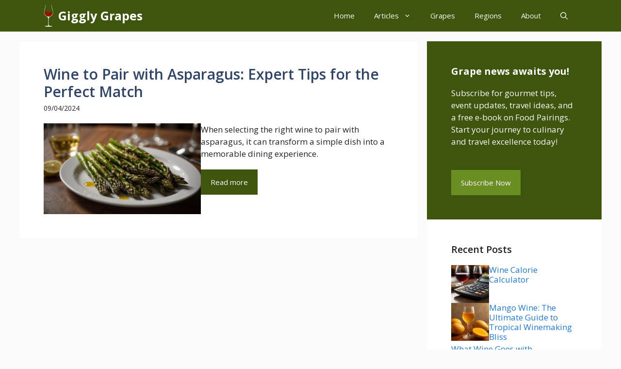

--- FILE ---
content_type: text/css; charset=UTF-8
request_url: https://gigglygrapes.com/wp-content/cache/min/1/wp-content/plugins/post-layouts-pro/dist/blocks.style.build.css?ver=1754773519
body_size: 6353
content:
.plp-clearfix{clear:both}.plp-clearfix:after,.plp-clearfix:before{content:"";display:table;-ms-flex-preferred-size:0;flex-basis:0%;-ms-flex-order:1;order:1}.plp-clearfix:after{clear:both}a{-webkit-box-shadow:none!important;box-shadow:none!important}a:hover{-webkit-box-shadow:none!important;box-shadow:none!important}article{background-color:transparent!important}.fa-facebook-f:before{content:"\f39e"!important}.plp-icon a{margin-right:5px;margin-bottom:3px;display:inline-block;vertical-align:middle;text-align:center;opacity:.8}.plp-icon .plp-facebook-share{color:#1b70b6}.plp-icon .plp-linkedin-share{color:#dd4b39}.plp-icon .plp-twitter-share{color:#87ceeb}.plp-icon .plp-social-share:hover{color:#000;opacity:1}.plp-square a{margin-right:5px;margin-bottom:3px;color:#fff;display:inline-block;vertical-align:middle;height:30px;width:30px;text-align:center;line-height:30px;opacity:.8}.plp-square .plp-facebook-share{background-color:#1b70b6}.plp-square .plp-linkedin-share{background-color:#dd4b39}.plp-square .plp-twitter-share{background-color:#87ceeb}.plp-square .plp-social-share:hover{opacity:1;color:#fff!important}.plp-fillcircle a{margin-right:5px;margin-bottom:3px;color:#fff;display:inline-block;vertical-align:middle;height:30px;width:30px;text-align:center;line-height:30px;border-radius:50%;opacity:.8}.plp-fillcircle .plp-facebook-share{background-color:#1b70b6}.plp-fillcircle .plp-linkedin-share{background-color:#dd4b39}.plp-fillcircle .plp-twitter-share{background-color:#87ceeb}.plp-fillcircle .plp-social-share:hover{opacity:1;color:#fff!important}.plp-circle a{margin-right:5px;margin-bottom:3px;display:inline-block;vertical-align:middle;height:30px;width:30px;text-align:center;line-height:26px;border-radius:50%;border:2px solid;opacity:.7}.plp-circle .plp-facebook-share{border-color:#1b70b6;color:#1b70b6}.plp-circle .plp-linkedin-share{border-color:#dd4b39;color:#dd4b39}.plp-circle .plp-twitter-share{border-color:#87ceeb;color:#87ceeb}.plp-circle .plp-social-share:hover{opacity:1}.plp-button a{margin-right:5px;margin-bottom:3px;color:#fff;display:inline-block;vertical-align:middle;height:30px;width:30px;text-align:center;line-height:30px;border-radius:5px;opacity:.8}.plp-button .plp-facebook-share{background-color:#1b70b6}.plp-button .plp-linkedin-share{background-color:#dd4b39}.plp-button .plp-twitter-share{background-color:#87ceeb}.plp-button .plp-social-share:hover{opacity:1;color:#fff!important}.is-grid{display:grid;grid-template-columns:1fr 1fr;grid-template-rows:1fr;grid-gap:0 2em}.is-grid article{margin-bottom:2.5em}.is-grid.columns-2{grid-template-columns:1fr 1fr}.is-grid.columns-3{grid-template-columns:1fr 1fr 1fr}.is-grid.columns-4{grid-template-columns:1fr 1fr 1fr 1fr}@media only screen and (max-width:600px){div[class*="columns"].is-grid{grid-template-columns:1fr}}.plp-grid-template1 .is-grid{grid-gap:0 0em!important}.plp-grid-template1{margin:0 0 1.2em 0;position:relative}.plp-grid-template1 .plp-image{overflow:hidden;-webkit-transform:translate3d(0,0,0);transform:translate3d(0,0,0);display:block;margin-bottom:25px}.plp-grid-template1 .plp-image a{-webkit-transition:all 0.5s ease-in-out!important;-o-transition:all 0.5s ease-in-out!important;transition:all 0.5s ease-in-out!important}.plp-grid-template1 .plp-image img{display:block;max-width:100%;-webkit-transform:scale(1) translateZ(0);transform:scale(1) translateZ(0);-webkit-transition:all 0.3s ease-in-out;-o-transition:all 0.3s ease-in-out;transition:all 0.3s ease-in-out;-webkit-transform-style:preserve-3d;transform-style:preserve-3d;-webkit-filter:blur(0);filter:blur(0)}.plp-grid-template1 .plp-blogpost-text{text-align:left}.plp-grid-template1 .plp-blogpost-title{margin-top:0;margin-bottom:18px}.plp-grid-template1 .plp-blogpost-title a{color:#292929;-webkit-box-shadow:none;box-shadow:none;-webkit-transition:.3s ease;-o-transition:.3s ease;transition:.3s ease}.plp-grid-template1 .plp-blogpost-title a:hover{-webkit-box-shadow:inset 0 -2px 0 #5a3fd6;box-shadow:inset 0 -2px 0 #5a3fd6;color:#5a3fd6}.plp-grid-template1 .plp-blogpost-author a{-webkit-box-shadow:none;box-shadow:none}.plp-grid-template1 .plp-blogpost-author a:hover{color:inherit;-webkit-box-shadow:0 -1px 0 inset;box-shadow:0 -1px 0 inset;color:#5a3fd6}.plp-grid-template1 .plp-blogpost-text{font-size:14px;font-family:'Poppins',sans-serif;color:#777;line-height:1.5;margin-bottom:25px}.plp-grid-template1 .plp-blogpost-link{display:inline-block;-webkit-box-shadow:none;box-shadow:none;-webkit-transition:.3s ease;-o-transition:.3s ease;transition:.3s ease;font-weight:700;color:#292929}.plp-grid-template1 .plp-blogpost-link:hover{-webkit-box-shadow:0 -2px 0 inset;box-shadow:0 -2px 0 inset}.plp-grid-template1 .plp-blogpost-excerpt div+p{margin-top:15px}.plp-grid-template1 .is-list article{display:grid;grid-template-columns:30% 1fr;grid-template-rows:1fr;grid-gap:0 2em}.plp-grid-template1 .is-list article:not(:last-child){margin-bottom:5%;padding-bottom:5%}@media only screen and (min-width:600px){.plp-grid-template1 .is-list article:not(:last-child){border-bottom:solid 1px #eee}}@media only screen and (max-width:600px){.plp-grid-template1 .is-list article{grid-template-columns:1fr}}.plp-grid-template1 .is-list .plp-blogpost-image{margin-bottom:0}@media only screen and (max-width:600px){.plp-grid-template1 .is-list .plp-blogpost-image{margin-bottom:5%}}@media only screen and (min-width:600px){.plp-grid-template1 .is-list .plp-blogpost-title{font-size:34px}}.plp-grid-template1 .is-list .no-thumb .plp-blogpost-text{grid-column:span 2}.plp-grid-template1 .page article.page.type-page{background:none!important}.plp-grid-template1 .category-link{margin-bottom:12px}.plp-grid-template1 .plp-blogpost-items>.plp-blog-template{margin:20px 10px;position:relative}.plp-grid-template1 .page article.page.type-page{background-color:transparent!important}.plp-grid-template1 .plp-blog-template{-webkit-transform:scale(1) translateZ(0);transform:scale(1) translateZ(0);-webkit-transition:all 0.3s ease-in-out;-o-transition:all 0.3s ease-in-out;transition:all 0.3s ease-in-out;-webkit-transform-style:preserve-3d;transform-style:preserve-3d;-webkit-filter:blur(0);filter:blur(0)}.plp-grid-template1 .plp-blog-template .category-link a,.plp-grid-template1 .plp-blog-template .plp-blogpost-excerpt a,.plp-grid-template1 .plp-blog-template .post-tags a{display:inline-block;vertical-align:middle;color:#69ca9d;font-weight:600;font-size:12px;font-family:'Poppins',sans-serif;text-transform:uppercase;margin-bottom:2px}.plp-grid-template1 .plp-blog-template .category-link a:hover,.plp-grid-template1 .plp-blog-template .plp-blogpost-excerpt a:hover,.plp-grid-template1 .plp-blog-template .post-tags a:hover{color:#333;-webkit-box-shadow:none;box-shadow:none}.plp-grid-template1 .plp-blog-template .plp-blogpost-title a:hover,.plp-grid-template1 .plp-blog-template .plp-blogpost-author a:hover{-webkit-box-shadow:none;box-shadow:none;color:#69ca9d}.plp-grid-template1 .plp-blog-template .plp-blogpost-excerpt,.plp-grid-template1 .plp-blog-template p{font-size:14px;font-family:'Poppins',sans-serif;color:#777;line-height:1.5;margin-bottom:25px}.plp-grid-template1 .plp-blog-template .plp-blogpost-title a{color:#000;font-family:'Poppins',sans-serif;font-weight:500;font-size:18px}.plp-grid-template1 .plp-blog-template .metadatabox{margin:0 0 15px 0}.plp-grid-template1 .plp-blog-template .metadatabox a{display:inline-block;vertical-align:middle;font-family:'Poppins',sans-serif;color:#000;font-size:12px;font-weight:500}.plp-grid-template1 .plp-blog-template .metadatabox div{display:inline-block;vertical-align:middle;font-family:'Poppins',sans-serif;color:#000;font-size:12px;font-weight:500;margin-right:15px}.plp-grid-template1 .plp-blog-template .plp-blogpost-bototm-wrap{border-top:1px solid #e2e2e2;padding:17px 0}.plp-grid-template1 .plp-blog-template .plp-blogpost-bototm-wrap .plp-post-tags,.plp-grid-template1 .plp-blog-template .plp-blogpost-bototm-wrap .plp-social-wrap{width:50%;float:left}.plp-grid-template1 .plp-blog-template .plp-blogpost-bototm-wrap .plp-social-wrap{text-align:right}.plp-grid-template1 .plp-blog-template .plp-blogpost-bototm-wrap .plp-post-tags a{color:#76cea5;font-family:'Poppins',sans-serif;font-size:12px;font-weight:500;padding:0;text-transform:uppercase}.plp-grid-template1 .plp-blog-template .plp-blogpost-bototm-wrap .plp-post-tags a:hover{color:#222}.plp-grid-template2 .plp-blogpost-items{text-align:center}.plp-grid-template2 .plp-blogpost-text{width:90%;position:relative;display:inline-block;margin:-41px auto 0;background:#fff;padding:24px 6px}.plp-grid-template2 .plp-blogpost-text .plp-category-link-wraper{margin-bottom:25px;padding:0 8%}.plp-grid-template2 .plp-blogpost-text .category-link{border-bottom:1px solid #858585}.plp-grid-template2 .plp-blogpost-text .plp-blogpost-title{margin-bottom:19px}.plp-grid-template2 .plp-blogpost-text .plp-blogpost-title a{font-size:24px;color:#222;font-family:'Montserrat',sans-serif;font-weight:700}.plp-grid-template2 .plp-blogpost-text .plp-blogpost-title a:hover,.plp-grid-template2 .plp-blogpost-text .metadatabox a:hover,.plp-grid-template2 .plp-blogpost-text .plp-post-tags a:hover{color:#777}.plp-grid-template2 .plp-blogpost-text .plp-category-link-wraper a{display:inline-block;padding:0 9px;font-family:'Poppins',sans-serif;font-size:13px;text-transform:uppercase;font-weight:600;color:#222;background:#fff;-webkit-transform:translateY(6px);-ms-transform:translateY(6px);transform:translateY(6px)}.plp-grid-template2 .plp-blogpost-text .metadatabox,.plp-grid-template2 .plp-blogpost-text .plp-link-wraper{margin-bottom:20px}.plp-grid-template2 .plp-blogpost-text .metadatabox div{position:relative;padding:0 16px}.plp-grid-template2 .plp-blogpost-text .metadatabox div:before{position:absolute;content:"/";left:0;top:0;color:#2b2b2b}.plp-grid-template2 .plp-blogpost-text .metadatabox div:nth-of-type(1):before{content:none}.plp-grid-template2 .plp-blogpost-text .metadatabox div,.plp-grid-template2 .plp-blogpost-text .metadatabox a{font-size:13px;color:#2b2b2b;font-family:'Lato',sans-serif;font-weight:600;display:inline-block}.plp-grid-template2 .plp-blogpost-text .plp-blogpost-excerpt p{font-family:'Lato',sans-serif;font-size:16px;color:#2b2b2b;line-height:1.5;margin-bottom:28px}.plp-grid-template2 .plp-blogpost-text .plp-blogpost-link{padding:10px 24px;background:#282828;display:inline-block;text-transform:uppercase;color:#fff;font-size:16px;font-family:'Lato',sans-serif;font-weight:500;-webkit-transition:all 0.3s ease-in-out;-o-transition:all 0.3s ease-in-out;transition:all 0.3s ease-in-out}.plp-grid-template2 .plp-blogpost-text .plp-blogpost-link:hover{background:#666}.plp-grid-template2 .plp-blogpost-text .plp-post-tags{display:inline-block;position:relative;padding-left:30px}.plp-grid-template2 .plp-blogpost-text .plp-post-tags .link-label{position:absolute;left:0;top:3px;color:#2b2b2b;font-size:14px}.plp-grid-template2 .plp-blogpost-text .plp-post-tags a{font-size:14px;color:#2b2b2b;font-family:'Lato',sans-serif;font-weight:600}.plp-grid-template2 .plp-blogpost-text .plp-social-wrap{position:relative;display:inline-block;vertical-align:middle;margin-left:20px;width:30px;height:30px;line-height:30px;cursor:pointer}.plp-grid-template2 .plp-blogpost-text .plp-social-wrap .social-share-data{position:absolute;bottom:100%;left:0;opacity:0;visibility:hidden;-webkit-transition:all 0.5s ease-in-out;-o-transition:all 0.5s ease-in-out;transition:all 0.5s ease-in-out}.plp-grid-template2 .plp-blogpost-text .plp-social-wrap .social-share-data a{width:30px;height:30px;line-height:30px;text-align:center;border:1px solid;display:block;font-size:16px}.plp-grid-template2 .plp-blogpost-text .plp-social-wrap:hover .social-share-data{opacity:1;visibility:visible}.plp-grid-template3 .plp-blog-template{border:1px solid #c9c8cb;background-color:#FEF9F2!important;text-align:left}.plp-grid-template3 .plp-blog-template .plp-blogpost-header-wrap{padding:25px 14px 20px;display:-ms-flexbox;display:flex;-ms-flex-align:center;align-items:center}.plp-grid-template3 .plp-blog-template .plp-left-wrap{display:inline-block}.plp-grid-template3 .plp-blog-template .plp-left-wrap div{display:inline-block;vertical-align:middle}.plp-grid-template3 .plp-blog-template .plp-left-wrap a{display:inline-block;vertical-align:middle;margin-right:8px;margin-bottom:5px}.plp-grid-template3 .plp-blog-template .plp-left-wrap .post-comments{font-family:'Droid Sans',sans-serif;font-size:13px;color:#777;font-weight:500}.plp-grid-template3 .plp-blog-template .plp-right-wrap{margin-left:auto;float:right;line-height:2}.plp-grid-template3 .plp-blog-template .plp-right-wrap .mdate{font-family:'Droid Sans',sans-serif;font-size:13px;color:#777;font-weight:500;vertical-align:middle}.plp-grid-template3 .plp-blog-template .plp-image{overflow:hidden;-webkit-transform:translate3d(0,0,0);transform:translate3d(0,0,0);display:block}.plp-grid-template3 .plp-blog-template .plp-image a{-webkit-transition:all 0.5s ease-in-out!important;-o-transition:all 0.5s ease-in-out!important;transition:all 0.5s ease-in-out!important}.plp-grid-template3 .plp-blog-template .plp-image img{display:block;max-width:100%;-webkit-transform:scale(1) translateZ(0);transform:scale(1) translateZ(0);-webkit-transition:all 0.3s ease-in-out;-o-transition:all 0.3s ease-in-out;transition:all 0.3s ease-in-out;-webkit-transform-style:preserve-3d;transform-style:preserve-3d;-webkit-filter:blur(0);filter:blur(0)}.plp-grid-template3 .plp-blog-template .plp-image img:hover{-webkit-transform:scale(1.02) translateZ(0);transform:scale(1.02) translateZ(0);-webkit-transform-style:preserve-3d;transform-style:preserve-3d;image-rendering:optimizeSpeed;image-rendering:-moz-crisp-edges;image-rendering:-o-crisp-edges;image-rendering:-webkit-optimize-contrast;image-rendering:optimize-contrast;-ms-interpolation-mode:nearest-neighbor}.plp-grid-template3 .plp-blog-template .plp-image:after{content:'';position:absolute;width:106%;height:100px;background:#FEF9F2;left:0;bottom:-50px;-webkit-transform:rotate(-5deg);-ms-transform:rotate(-5deg);transform:rotate(-5deg)}.plp-grid-template3 .plp-blog-template .plp-blogpost-text{padding:45px 32px 20px;background-color:#FEF9F2}.plp-grid-template3 .plp-blog-template .plp-blogpost-text .plp-blogpost-title{margin-bottom:20px}.plp-grid-template3 .plp-blog-template .plp-blogpost-text .plp-blogpost-title a{font-size:30px;color:#AC7063;font-weight:500;font-family:'Droid Sans',sans-serif;line-height:1.2;word-break:break-word}.plp-grid-template3 .plp-blog-template .plp-blogpost-text .plp-blogpost-title a:hover{color:#000}.plp-grid-template3 .plp-blog-template .plp-blogpost-text .category-link,.plp-grid-template3 .plp-blog-template .plp-blogpost-text .plp-link-wraper{margin-bottom:15px}.plp-grid-template3 .plp-blog-template .plp-blogpost-text .category-link a,.plp-grid-template3 .plp-blog-template .plp-blogpost-text .plp-link-wraper a{font-size:13px;font-weight:500;font-family:'Droid Sans',sans-serif;padding:4px 13px;text-transform:uppercase;display:inline-block;color:#AC7063}.plp-grid-template3 .plp-blog-template .plp-blogpost-text .category-link a:hover,.plp-grid-template3 .plp-blog-template .plp-blogpost-text .plp-link-wraper a:hover{color:#000}.plp-grid-template3 .plp-blog-template .plp-blogpost-text .category-link a:first-child,.plp-grid-template3 .plp-blog-template .plp-blogpost-text .plp-link-wraper a:first-child{padding-left:0}.plp-grid-template3 .plp-blog-template .plp-blogpost-text .plp-blogpost-bototm-wrap{border-top:1px solid #c9c8cb;padding:12px 0 0}.plp-grid-template3 .plp-blog-template .plp-blogpost-text .plp-blogpost-bototm-wrap .post-author{display:inline-block}.plp-grid-template3 .plp-blog-template .plp-blogpost-text .plp-blogpost-bototm-wrap .plp-post-tags{float:right;margin-left:auto}.plp-grid-template3 .plp-blog-template .plp-blogpost-text .plp-blogpost-bototm-wrap a{color:#AC7063;font-size:13px;font-weight:500;font-family:'Droid Sans',sans-serif}.plp-grid-template3 .plp-blog-template .plp-blogpost-text .plp-blogpost-bototm-wrap a:hover{color:#000}.plp-grid-template3 .plp-blog-template .plp-blogpost-text .plp-blogpost-excerpt{color:#000;font-size:14px;font-weight:500;font-family:'Droid Sans',sans-serif;line-height:1.7;margin-bottom:20px}.plp-grid-template3 .plp-blog-template .plp-blogpost-text .plp-blogpost-excerpt p{color:#000;font-size:14px;font-weight:500;font-family:'Droid Sans',sans-serif;line-height:1.7}.plp-grid-template4 .plp-image-wrap{position:relative}.plp-grid-template4 .plp-image-wrap .plp-image{overflow:hidden;-webkit-transform:translate3d(0,0,0);transform:translate3d(0,0,0);display:block}.plp-grid-template4 .plp-image-wrap .plp-image a{-webkit-transition:all 0.5s ease-in-out!important;-o-transition:all 0.5s ease-in-out!important;transition:all 0.5s ease-in-out!important}.plp-grid-template4 .plp-image-wrap .plp-image img{display:block;max-width:100%;-webkit-transform:scale(1) translateZ(0);transform:scale(1) translateZ(0);-webkit-transition:all 0.3s ease-in-out;-o-transition:all 0.3s ease-in-out;transition:all 0.3s ease-in-out;-webkit-transform-style:preserve-3d;transform-style:preserve-3d;-webkit-filter:blur(0);filter:blur(0)}.plp-grid-template4 .plp-image-wrap .plp-image img:hover{-webkit-transform:scale(1.02) translateZ(0);transform:scale(1.02) translateZ(0);-webkit-transform-style:preserve-3d;transform-style:preserve-3d;image-rendering:optimizeSpeed;image-rendering:-moz-crisp-edges;image-rendering:-o-crisp-edges;image-rendering:-webkit-optimize-contrast;image-rendering:optimize-contrast;-ms-interpolation-mode:nearest-neighbor}.plp-grid-template4 .category-link{position:absolute;top:20px;left:-9px}.plp-grid-template4 .plp-blogpost-title{position:absolute;bottom:60px;left:20px;line-height:1.5}.plp-grid-template4 .category-link a,.plp-grid-template4 .plp-blogpost-title a{font-size:15px;text-transform:uppercase;font-family:'Droid Sans',sans-serif;font-weight:600;background-color:#b88282;color:#fff;letter-spacing:1px;padding:5px 10px;margin-right:5px}.plp-grid-template4 .category-link:hover,.plp-grid-template4 .plp-blogpost-title:hover{color:#333}.plp-grid-template4 .plp-blogpost-text{background:#000;padding:11px 22px 11px}.plp-grid-template4 .plp-blogpost-text a{color:#b88282;font-family:'Droid Sans',sans-serif;font-size:14px;font-weight:400}.plp-grid-template4 .plp-blogpost-text a:hover{color:#ccc}.plp-grid-template4 .plp-blogpost-text .plp-blogpost-excerpt{margin-bottom:20px}.plp-grid-template4 .plp-blogpost-text .plp-blogpost-excerpt p{color:#777;font-family:'Droid Sans',sans-serif;font-size:14px}.plp-grid-template4 .plp-blogpost-text .plp-blogpost-excerpt .plp-link-wraper{margin:15px 0}.plp-grid-template4 .plp-blogpost-text .plp-blogpost-byline{border-bottom:1px solid #777;padding:11px 0;margin-bottom:15px;display:-ms-flexbox;display:flex}.plp-grid-template4 .plp-blogpost-text .plp-blogpost-byline div{display:inline-block;color:#777;font-family:'Droid Sans',sans-serif;font-size:14px;font-weight:400}.plp-grid-template4 .plp-blogpost-text .plp-blogpost-byline .post-author{margin-right:25px}.plp-grid-template4 .plp-blogpost-text .plp-blogpost-byline .mdate{float:right;margin-left:auto}.plp-grid-template4 .plp-blogpost-text .plp-blogpost-bototm-wrap{border-top:1px solid #777;padding:15px 0}.plp-grid-template4 .plp-blogpost-text .plp-blogpost-bototm-wrap .social-share-data{display:inline-block}.plp-grid-template4 .plp-blogpost-text .plp-blogpost-bototm-wrap .social-share-data a{margin-right:20px;color:#fff}.plp-grid-template4 .plp-blogpost-text .plp-blogpost-bototm-wrap .social-share-data a:hover{background-color:#b88282}.plp-grid-template4 .plp-blogpost-text .plp-blogpost-bototm-wrap .social-share-data a i{vertical-align:middle}.plp-grid-template4 .plp-blogpost-text .plp-blogpost-bototm-wrap .plp-post-tags{float:right;margin-left:auto}.plp-grid-template5 .plp-blog-template{position:relative}.plp-grid-template5 .plp-blog-template .social-share-wrap{position:absolute;bottom:15px;left:-20%;-webkit-transition:all 0.5s ease-in-out;-o-transition:all 0.5s ease-in-out;transition:all 0.5s ease-in-out;opacity:0;visibility:hidden}.plp-grid-template5 .plp-blog-template .social-share-wrap .fa-share-alt{display:inline-block;vertical-align:middle;width:35px;height:35px;line-height:35px;text-align:center;font-size:14px;margin-bottom:2px;border:2px solid #9a9fa1;color:#fff;border-radius:50%;margin-right:22px}.plp-grid-template5 .plp-blog-template .social-share-wrap .social-share-data{display:inline-block}.plp-grid-template5 .plp-blog-template .social-share-wrap a{text-align:center;font-size:14px;margin-bottom:2px;margin-right:5px;opacity:1}.plp-grid-template5 .plp-blog-template .social-share-wrap a:hover{background:#353D5B}.plp-grid-template5 .plp-blog-template .social-share-wrap a:hover i{color:#bbb}.plp-grid-template5 .plp-blog-template:hover .social-share-wrap{opacity:1;visibility:visible;left:15px}.plp-grid-template5 .plp-blog-template a{color:#ddd;font-weight:600}.plp-grid-template5 .plp-blog-template a:hover{color:#bbb}.plp-grid-template5 .plp-blog-template .plp-image-wrap{position:relative}.plp-grid-template5 .plp-blog-template .plp-image-wrap .plp-image{overflow:hidden;-webkit-transform:translate3d(0,0,0);transform:translate3d(0,0,0);display:block}.plp-grid-template5 .plp-blog-template .plp-image-wrap .plp-image a{-webkit-transition:all 0.5s ease-in-out!important;-o-transition:all 0.5s ease-in-out!important;transition:all 0.5s ease-in-out!important}.plp-grid-template5 .plp-blog-template .plp-image-wrap .plp-image img{display:block;max-width:100%;-webkit-transform:scale(1) translateZ(0);transform:scale(1) translateZ(0);-webkit-transition:all 0.3s ease-in-out;-o-transition:all 0.3s ease-in-out;transition:all 0.3s ease-in-out;-webkit-transform-style:preserve-3d;transform-style:preserve-3d;-webkit-filter:blur(0);filter:blur(0)}.plp-grid-template5 .plp-blog-template .plp-image-wrap .plp-image img:hover{-webkit-transform:scale(1.02) translateZ(0);transform:scale(1.02) translateZ(0);-webkit-transform-style:preserve-3d;transform-style:preserve-3d;image-rendering:optimizeSpeed;image-rendering:-moz-crisp-edges;image-rendering:-o-crisp-edges;image-rendering:-webkit-optimize-contrast;image-rendering:optimize-contrast;-ms-interpolation-mode:nearest-neighbor}.plp-grid-template5 .plp-blog-template .plp-blogpost-text{padding:50px 5% 27px;background-color:#353D5B;color:#bbb}.plp-grid-template5 .plp-blog-template .plp-blogpost-text .plp-blogpost-title{margin:20px 0 15px}.plp-grid-template5 .plp-blog-template .plp-blogpost-text .plp-blogpost-title a{font-size:34px;font-weight:600;font-family:'Montserrat',sans-serif;color:#bbb;line-height:1.2}.plp-grid-template5 .plp-blog-template .plp-blogpost-text .plp-blogpost-title a:hover{color:#ddd}.plp-grid-template5 .plp-blog-template .plp-blogpost-text .plp-blogpost-excerpt p{color:#bbb;font-family:'Montserrat',sans-serif;font-size:14px}.plp-grid-template5 .plp-blog-template .plp-blogpost-text .plp-blogpost-byline{margin-bottom:15px}.plp-grid-template5 .plp-blog-template .plp-blogpost-text .plp-blogpost-byline div{display:inline-block;vertical-align:middle;font-size:14px;font-family:'Roboto',sans-serif;margin-bottom:2px;margin-right:16px}.plp-grid-template5 .plp-blog-template .plp-blogpost-text .plp-blogpost-bototm-wrap{display:-ms-flexbox;display:flex;margin:15px 0}.plp-grid-template5 .plp-blog-template .plp-blogpost-text .plp-blogpost-bototm-wrap .plp-link-wraper{display:inline-block}.plp-grid-template5 .plp-blog-template .plp-blogpost-text .plp-blogpost-bototm-wrap .plp-post-tags{float:right;margin-left:auto}.plp-grid-template6 .plp-blog-template .social-share-data{display:inline-block}.plp-grid-template6 .plp-blog-template a{font-family:'Lato',sans-serif;color:#000;font-size:15px;font-weight:600}.plp-grid-template6 .plp-blog-template a:hover{color:#777}.plp-grid-template6 .plp-blog-template .plp-image{position:relative;z-index:9;margin:0 auto -51px;width:90%}.plp-grid-template6 .plp-blog-template .plp-image a{-webkit-transition:all 0.5s ease-in-out!important;-o-transition:all 0.5s ease-in-out!important;transition:all 0.5s ease-in-out!important}.plp-grid-template6 .plp-blog-template .plp-image img{display:block;max-width:100%;-webkit-transform:scale(1) translateZ(0);transform:scale(1) translateZ(0);-webkit-transition:all 0.3s ease-in-out;-o-transition:all 0.3s ease-in-out;transition:all 0.3s ease-in-out;-webkit-transform-style:preserve-3d;transform-style:preserve-3d;-webkit-filter:blur(0);filter:blur(0)}.plp-grid-template6 .plp-blog-template .plp-image img:hover{-webkit-transform:scale(1.06) translateZ(0);transform:scale(1.06) translateZ(0);-webkit-transform-style:preserve-3d;transform-style:preserve-3d;image-rendering:optimizeSpeed;image-rendering:-moz-crisp-edges;image-rendering:-o-crisp-edges;image-rendering:-webkit-optimize-contrast;image-rendering:optimize-contrast;-ms-interpolation-mode:nearest-neighbor}.plp-grid-template6 .plp-blog-template .plp-blogpost-text{text-align:center;border:1px solid #eee;padding:79px 35px 0;background:#fff;position:relative}.plp-grid-template6 .plp-blog-template .plp-blogpost-text .category-link{display:inline-block;vertical-align:middle;font-size:15px;color:#000;font-weight:600;text-transform:uppercase;font-family:'Lato',sans-serif;margin:0 5px 2px 5px}.plp-grid-template6 .plp-blog-template .plp-blogpost-text .plp-blogpost-byline{padding:11px 0;margin-bottom:15px}.plp-grid-template6 .plp-blog-template .plp-blogpost-text .plp-blogpost-byline div{display:inline-block;color:#777;font-family:'Droid Sans',sans-serif;font-size:14px;font-weight:400;margin-right:20px}.plp-grid-template6 .plp-blog-template .plp-blogpost-text .plp-blogpost-byline i{margin-right:5px}.plp-grid-template6 .plp-blog-template .plp-blogpost-text .plp-blogpost-excerpt{margin-bottom:15px}.plp-grid-template6 .plp-blog-template .plp-blogpost-text .plp-blogpost-excerpt p{font-family:'Lato',sans-serif;font-size:16px;color:#222;font-weight:500;line-height:1.4;margin-bottom:15px}.plp-grid-template6 .plp-blog-template .plp-blogpost-bototm-wrap{-webkit-transform:translateY(30px);-ms-transform:translateY(25px);transform:translateY(25px)}.plp-grid-template6 .plp-blog-template .plp-blogpost-bototm-wrap .social-share-wrap{float:left;width:33.33%}.plp-grid-template6 .plp-blog-template .plp-blogpost-bototm-wrap .social-share-wrap .plp-circle a,.plp-grid-template6 .plp-blog-template .plp-blogpost-bototm-wrap .social-share-wrap .plp-icon a{background:#fff}.plp-grid-template6 .plp-blog-template .plp-blogpost-bototm-wrap .social-share-wrap a{height:44px;width:44px;text-align:center;border:1px solid;font-size:14px;-webkit-transform:skew(-18deg);-ms-transform:skew(-18deg);transform:skew(-18deg);display:inline-block;line-height:44px;margin:2px}.plp-grid-template6 .plp-blog-template .plp-blogpost-bototm-wrap .plp-link-wraper{display:inline-block}.plp-grid-template6 .plp-blog-template .plp-blogpost-bototm-wrap .plp-link-wraper a{font-family:'Lato',sans-serif;text-transform:uppercase;font-size:13px;font-weight:500;color:#222;display:inline-block;margin:2px;border:1px solid #eee;padding:15px 28px;background:#fff;-webkit-transition:all 0.5s ease-in-out;-o-transition:all 0.5s ease-in-out;transition:all 0.5s ease-in-out;background-color:#fff}.plp-grid-template6 .plp-blog-template .plp-blogpost-bototm-wrap .plp-link-wraper a:hover{color:#777;border-color:#ddd;background-color:#ddd}.plp-grid-template6 .plp-blog-template .plp-blogpost-bototm-wrap:after,.plp-grid-template6 .plp-blog-template .plp-blogpost-bototm-wrap:before{content:"";display:table;-ms-flex-preferred-size:0;flex-basis:0%;-ms-flex-order:1;order:1}.plp-grid-template7 .plp-blog-template{background:#fff;-webkit-box-shadow:0 0 9px 2px #DDD;box-shadow:0 0 9px 2px #DDD}.plp-grid-template7 .plp-blog-template .plp-category-wrap{padding:15px 20px 12px}.plp-grid-template7 .plp-blog-template .plp-category-wrap i{margin-right:5px}.plp-grid-template7 .plp-blog-template .plp-category-wrap .category-link{display:inline-block}.plp-grid-template7 .plp-blog-template .plp-image-wrap{position:relative}.plp-grid-template7 .plp-blog-template .plp-image-wrap .plp-image{overflow:hidden;-webkit-transform:translate3d(0,0,0);transform:translate3d(0,0,0);display:block}.plp-grid-template7 .plp-blog-template .plp-image-wrap .plp-image a{-webkit-transition:all 0.5s ease-in-out!important;-o-transition:all 0.5s ease-in-out!important;transition:all 0.5s ease-in-out!important}.plp-grid-template7 .plp-blog-template .plp-image-wrap .plp-image img{display:block;max-width:100%;-webkit-transform:scale(1) translateZ(0);transform:scale(1) translateZ(0);-webkit-transition:all 0.3s ease-in-out;-o-transition:all 0.3s ease-in-out;transition:all 0.3s ease-in-out;-webkit-transform-style:preserve-3d;transform-style:preserve-3d;-webkit-filter:blur(0);filter:blur(0)}.plp-grid-template7 .plp-blog-template .plp-image-wrap .plp-image img:hover{-webkit-transform:scale(1.02) translateZ(0);transform:scale(1.02) translateZ(0);-webkit-transform-style:preserve-3d;transform-style:preserve-3d;image-rendering:optimizeSpeed;image-rendering:-moz-crisp-edges;image-rendering:-o-crisp-edges;image-rendering:-webkit-optimize-contrast;image-rendering:optimize-contrast;-ms-interpolation-mode:nearest-neighbor}.plp-grid-template7 .plp-blog-template .plp-image-wrap .mdate{color:#fff;position:absolute;text-align:center;left:20px;top:20px;font-size:12px;font-weight:600;z-index:999}.plp-grid-template7 .plp-blog-template .plp-image-wrap .mdate .plp-mday{font-size:45px;font-weight:700;letter-spacing:1px}.plp-grid-template7 .plp-blog-template .plp-image-wrap .social-share-wrap{background:#fff;position:absolute;bottom:0;right:0}.plp-grid-template7 .plp-blog-template .plp-image-wrap .social-share-wrap a{display:inline-block;color:#000;font-size:14px;padding:7px;margin:1px;text-align:center}.plp-grid-template7 .plp-blog-template .plp-image-wrap .social-share-wrap a:hover{color:#ccc}.plp-grid-template7 .plp-blog-template .plp-image-wrap .social-share-wrap a .fab:before{vertical-align:super}.plp-grid-template7 .plp-blog-template a{font-family:'Poppins',sans-serif;font-size:15px;font-weight:600;text-transform:capitalize;color:#000;margin-bottom:14px}.plp-grid-template7 .plp-blog-template a:hover{color:#ccc}.plp-grid-template7 .plp-blog-template .plp-blogpost-text{font-family:'Poppins',sans-serif;font-size:16px;line-height:1.5;padding:15px 20px 28px}.plp-grid-template7 .plp-blog-template .plp-blogpost-text .post-author{margin-bottom:15px}.plp-grid-template7 .plp-blog-template .plp-blogpost-text .plp-blogpost-title{margin-bottom:20px}.plp-grid-template7 .plp-blog-template .plp-blogpost-text .plp-blogpost-title a{font-family:'Poppins',sans-serif;font-size:24px;font-weight:700}.plp-grid-template7 .plp-blog-template .plp-blogpost-text .plp-excerpt-wrap{margin-bottom:20px}.plp-grid-template7 .plp-blog-template .plp-blogpost-text .plp-excerpt-wrap p{font-family:'Poppins',sans-serif;font-size:14px;font-weight:500;color:#8b8b8b;line-height:1.5}.plp-grid-template7 .plp-blog-template .plp-blogpost-text .plp-excerpt-wrap .plp-link-wraper{margin:15px 0}.plp-grid-template7 .plp-blog-template .plp-blogpost-text .plp-blogpost-bototm-wrap{border-top:1px solid #d7d7d7;padding:20px 0 10px}.plp-grid-template7 .plp-blog-template .plp-blogpost-text .plp-blogpost-bototm-wrap .post-comments{margin-bottom:10px;color:#000;float:left;padding:0 5px}.plp-grid-template7 .plp-blog-template .plp-blogpost-text .plp-blogpost-bototm-wrap .plp-post-tags{margin-bottom:5px;color:#676767;float:right;padding:0 5px}.plp-grid-template7 .plp-blog-template .plp-blogpost-text .plp-blogpost-bototm-wrap i{margin-right:5px}.plp-grid-template7 .plp-blog-template .plp-blogpost-text .plp-blogpost-bototm-wrap:after,.plp-grid-template7 .plp-blog-template .plp-blogpost-text .plp-blogpost-bototm-wrap:before{content:"";display:table;-ms-flex-preferred-size:0;flex-basis:0%;-ms-flex-order:1;order:1;clear:both}.plp-grid-template8 .plp-blog-template{text-align:center;position:relative;opacity:.9;overflow:hidden}.plp-grid-template8 .plp-blog-template:hover{opacity:1}.plp-grid-template8 .plp-blog-template a{color:#fff;font-size:14px;font-weight:600}.plp-grid-template8 .plp-blog-template a:hover{color:#ccc}.plp-grid-template8 .plp-blog-template .plp-image:before{content:'';position:absolute;left:0;right:0;top:0;bottom:0;background:rgba(0,0,0,.4);z-index:9}.plp-grid-template8 .plp-blog-template .plp-blogpost-text{position:absolute;bottom:16px;left:20px;right:20px;z-index:99;font-family:'Lato',sans-serif}.plp-grid-template8 .plp-blog-template .plp-blogpost-text .plp-blogpost-title{font-size:33px;line-height:1.3;font-weight:400;font-family:'Lato',sans-serif;color:#fff;text-transform:uppercase}.plp-grid-template8 .plp-blog-template .plp-blogpost-text .plp-blogpost-title a{font-size:30px;line-height:1.3;text-transform:uppercase}.plp-grid-template8 .plp-blog-template .plp-blogpost-text .category-link{margin-bottom:10px}.plp-grid-template8 .plp-blog-template .plp-blogpost-text .category-link a{display:inline-block;vertical-align:middle;text-transform:uppercase;font-family:'Open Sans',sans-serif}.plp-grid-template8 .plp-blog-template .plp-blogpost-text .plp-blogpost-excerpt p{color:#fff;font-size:16px;font-family:'Open Sans',sans-serif;font-weight:500;line-height:1.3;margin-bottom:10px}.plp-grid-template8 .plp-blog-template .plp-blogpost-text .plp-blogpost-byline{margin-bottom:10px}.plp-grid-template8 .plp-blog-template .plp-blogpost-text .plp-blogpost-byline div{display:inline-block;vertical-align:middle;color:#fff;font-size:14px;font-family:'Open Sans',sans-serif;font-weight:500;margin-right:25px}.plp-grid-template8 .plp-blog-template .plp-blogpost-text .plp-link-wraper{margin-bottom:10px}.plp-grid-template8 .plp-blog-template .plp-blogpost-text .social-share-data{position:relative;padding:0 10px;display:inline-block;max-width:220px;margin-bottom:10px}.plp-grid-template8 .plp-blog-template .plp-blogpost-text .social-share-data a{display:inline-block;margin-bottom:2px;margin-right:5px;-webkit-transition:all 0.5s ease-in-out;-o-transition:all 0.5s ease-in-out;transition:all 0.5s ease-in-out}.plp-grid-template8 .plp-blog-template .plp-blogpost-text .social-share-data:after,.plp-grid-template8 .plp-blog-template .plp-blogpost-text .social-share-data:before{content:'';position:absolute;width:50px;height:1px;background:#fff;top:49%}.plp-grid-template8 .plp-blog-template .plp-blogpost-text .social-share-data:before{right:100%}.plp-grid-template8 .plp-blog-template .plp-blogpost-text .social-share-data:after{left:100%}.plp-grid-template9 .plp-blog-template{-webkit-box-shadow:0 0 9px 2px #E2D4CB;box-shadow:0 0 9px 2px #E2D4CB;background-color:#f2f2f2!important}.plp-grid-template9 .plp-blog-template .plp-image-wrap{position:relative}.plp-grid-template9 .plp-blog-template .plp-image-wrap .social-share-data{position:absolute;top:50%;left:0;right:0;-webkit-transform:translateY(-50%) translateZ(0);transform:translateY(-50%) translateZ(0);text-align:center;visibility:hidden;opacity:0}.plp-grid-template9 .plp-blog-template .plp-image-wrap .social-share-data a{-webkit-transition:all 0.5s ease-in-out;-o-transition:all 0.5s ease-in-out;transition:all 0.5s ease-in-out;-ms-transform:rotate(45deg) translateZ(0);-webkit-transform:rotate(45deg) translateZ(0);transform:rotate(45deg) translateZ(0);margin-right:20px;opacity:1}.plp-grid-template9 .plp-blog-template .plp-image-wrap .social-share-data a i{-webkit-transition:all 0.5s ease-in-out;-o-transition:all 0.5s ease-in-out;transition:all 0.5s ease-in-out;-ms-transform:rotate(-45deg) translateZ(0);-webkit-transform:rotate(-45deg) translateZ(0);transform:rotate(-45deg) translateZ(0)}.plp-grid-template9 .plp-blog-template .plp-image-wrap .social-share-data a:hover{-ms-transform:rotate(360deg) translateZ(0);-webkit-transform:rotate(360deg) translateZ(0);transform:rotate(360deg) translateZ(0)}.plp-grid-template9 .plp-blog-template .plp-image-wrap .social-share-data a:hover i{-ms-transform:rotate(0deg) translateZ(0);-webkit-transform:rotate(0deg) translateZ(0);transform:rotate(0deg) translateZ(0)}.plp-grid-template9 .plp-blog-template:hover .social-share-data{visibility:visible;opacity:1}.plp-grid-template9 .plp-blog-template .plp-blogpost-text{padding:20px 15px}.plp-grid-template9 .plp-blog-template .plp-blogpost-text a{color:#282828;font-family:'Poppins',sans-serif;-webkit-transition:all 0.5s ease-in-out;-o-transition:all 0.5s ease-in-out;transition:all 0.5s ease-in-out;font-weight:500}.plp-grid-template9 .plp-blog-template .plp-blogpost-text a:hover{color:#9E2926}.plp-grid-template9 .plp-blog-template .plp-blogpost-text .plp-left-wrap{width:33%;float:left}.plp-grid-template9 .plp-blog-template .plp-blogpost-text .plp-left-wrap i{margin-right:5px;font-size:12px;color:#9E2926}.plp-grid-template9 .plp-blog-template .plp-blogpost-text .plp-left-wrap .mdate{position:relative;line-height:1;margin-bottom:25px}.plp-grid-template9 .plp-blog-template .plp-blogpost-text .plp-left-wrap .mdate span{position:relative;display:inline-block;padding:7px;background:#9E2926;color:#fff;font-size:12px;font-weight:500;font-family:'Poppins',sans-serif;margin:0;line-height:1.2}.plp-grid-template9 .plp-blog-template .plp-blogpost-text .plp-left-wrap .mdate:before{position:absolute;content:'';width:100%;left:0;top:50%;height:1px;background:#9E2926}.plp-grid-template9 .plp-blog-template .plp-blogpost-text .plp-left-wrap .plp-blogpost-title a{font-size:22px;font-weight:600;line-height:1.3;color:#9E2926}.plp-grid-template9 .plp-blog-template .plp-blogpost-text .plp-left-wrap .plp-blogpost-title a:hover{color:#282828}.plp-grid-template9 .plp-blog-template .plp-blogpost-text .plp-left-wrap .plp-blogpost-byline{margin:15px 0;color:#b1b1b2;font-size:12px}.plp-grid-template9 .plp-blog-template .plp-blogpost-text .plp-left-wrap .plp-blogpost-byline div{display:inline-block;margin-bottom:3px;margin-right:7px}.plp-grid-template9 .plp-blog-template .plp-blogpost-text .plp-left-wrap .plp-blogpost-byline a{font-size:12px;font-family:'Poppins',sans-serif;font-weight:500;display:inline-block}.plp-grid-template9 .plp-blog-template .plp-blogpost-text .plp-right-wrap{width:67%;float:left;padding-left:30px}.plp-grid-template9 .plp-blog-template .plp-blogpost-text .plp-right-wrap .category-link{margin-bottom:15px}.plp-grid-template9 .plp-blog-template .plp-blogpost-text .plp-right-wrap .category-link a{color:#9E2926;border-left:3px solid #9E2926;padding:7px;font-size:14px;background-color:#fff}.plp-grid-template9 .plp-blog-template .plp-blogpost-text .plp-right-wrap .category-link a:hover{background-color:#9E2926;color:#fff}.plp-grid-template9 .plp-blog-template .plp-blogpost-text .plp-right-wrap .plp-blogpost-excerpt p{color:#262626;font-size:14px;line-height:1.5;font-family:'Poppins',sans-serif;font-weight:500;margin-bottom:26px}.plp-grid-template9 .plp-blog-template .plp-blogpost-text .plp-right-wrap .plp-link-wraper a{background-color:#9E2926;color:#fff;font-size:14px;padding:7px}.plp-grid-template9 .plp-blog-template .plp-blogpost-text .plp-right-wrap .plp-link-wraper a:hover{padding:7px 15px}.plp-grid-template10 .plp-blog-template{position:relative;text-align:center}.plp-grid-template10 .plp-blog-template a{-webkit-transition:all 0.5s ease-in-out;-o-transition:all 0.5s ease-in-out;transition:all 0.5s ease-in-out;color:#DF4F52;font-family:'Roboto Slab',serif;font-size:14px;font-weight:500}.plp-grid-template10 .plp-blog-template a:hover{color:#777}.plp-grid-template10 .plp-blog-template .plp-image-wrap{position:relative}.plp-grid-template10 .plp-blog-template .plp-image-wrap .plp-image{line-height:0}.plp-grid-template10 .plp-blog-template .mdate{position:absolute;top:25px;left:21px;color:#fff;background-color:#DF4F52;padding:5px 10px;font-family:'Roboto Slab',serif}.plp-grid-template10 .plp-blog-template .plp-left-wrap{width:80px;float:left}.plp-grid-template10 .plp-blog-template .plp-left-wrap a{text-align:center;width:100%;color:#fff;height:80px;line-height:80px;font-size:24px;margin:5px 0;opacity:1;-webkit-transition:all 0.5s ease-in-out;-o-transition:all 0.5s ease-in-out;transition:all 0.5s ease-in-out}.plp-grid-template10 .plp-blog-template .plp-right-wrap{width:calc(100% - 80px);float:left;padding:25px 25px 0;color:#090909;font-weight:400;font-family:'Roboto Slab',serif}.plp-grid-template10 .plp-blog-template .plp-right-wrap .plp-blogpost-title{margin:10px 0}.plp-grid-template10 .plp-blog-template .plp-right-wrap .plp-blogpost-title a{font-size:30px;font-weight:700;font-family:'Roboto Slab',serif;color:#777;line-height:1}.plp-grid-template10 .plp-blog-template .plp-right-wrap .plp-blogpost-title a:hover{color:#DF4F52}.plp-grid-template10 .plp-blog-template .plp-right-wrap .plp-blogpost-byline{margin-bottom:10px}.plp-grid-template10 .plp-blog-template .plp-right-wrap .plp-blogpost-byline div{display:inline-block;margin-right:20px}.plp-grid-template10 .plp-blog-template .plp-right-wrap .plp-blogpost-excerpt p{color:#090909;font-size:14px;font-weight:400;font-family:'Roboto Slab',serif;margin-bottom:15px}.plp-grid-template10 .plp-blog-template .plp-right-wrap .plp-blogpost-bototm-wrap{display:-ms-flexbox;display:flex;-ms-flex-align:center;align-items:center}.plp-grid-template10 .plp-blog-template .plp-right-wrap .plp-blogpost-bototm-wrap .plp-link-wraper{float:left}.plp-grid-template10 .plp-blog-template .plp-right-wrap .plp-blogpost-bototm-wrap .plp-link-wraper a{border:2px solid #DF4F52;padding:7px 15px;display:inline-block;-webkit-transition:all 0.5s ease-in-out;-o-transition:all 0.5s ease-in-out;transition:all 0.5s ease-in-out}.plp-grid-template10 .plp-blog-template .plp-right-wrap .plp-blogpost-bototm-wrap .plp-link-wraper a:hover{color:#fff;background:#DF4F52}.plp-grid-template10 .plp-blog-template .plp-right-wrap .plp-blogpost-bototm-wrap .plp-post-tags{float:right;margin-left:auto}.plp-grid-template10 .plp-blog-template .plp-right-wrap .plp-blogpost-bototm-wrap .plp-post-tags i{color:#DF4F52}.plp-list-template1 a{-webkit-transition:all 0.5s ease-in-out;-o-transition:all 0.5s ease-in-out;transition:all 0.5s ease-in-out}.plp-list-template1 .plp-first-inner-wrap,.plp-list-template1 .plp-second-inner-wrap{float:left;width:50%;position:relative}.plp-list-template1 .plp-second-inner-wrap{padding:28px 28px 25px;text-align:left}.plp-list-template1 .plp-blog-template{-webkit-box-shadow:0 0 9px 3px #DDD;box-shadow:0 0 9px 3px #DDD;margin-top:20px;background-color:#fff;position:relative}.plp-list-template1 .plp-blog-template:after{clear:both;content:"";display:table;-ms-flex-preferred-size:0;flex-basis:0%;-ms-flex-order:1;order:1}.plp-list-template1 .plp-blog-template::nth-of-type(1){margin-top:0}.plp-list-template1 .plp-blog-template .plp-image{overflow:hidden;-webkit-transform:translate3d(0,0,0);transform:translate3d(0,0,0);display:block}.plp-list-template1 .plp-blog-template .plp-image a{-webkit-transition:all 0.5s ease-in-out!important;-o-transition:all 0.5s ease-in-out!important;transition:all 0.5s ease-in-out!important}.plp-list-template1 .plp-blog-template .plp-image img{display:block;max-width:100%;-webkit-transform:scale(1) translateZ(0);transform:scale(1) translateZ(0);-webkit-transition:all 0.3s ease-in-out;-o-transition:all 0.3s ease-in-out;transition:all 0.3s ease-in-out;-webkit-transform-style:preserve-3d;transform-style:preserve-3d;-webkit-filter:blur(0);filter:blur(0)}.plp-list-template1 .plp-blog-template .plp-blogpost-byline .metadatabox{margin:0 0 15px 0}.plp-list-template1 .plp-blog-template .plp-blogpost-byline .metadatabox div{margin-right:15px}.plp-list-template1 .plp-blog-template .plp-blogpost-byline .metadatabox div,.plp-list-template1 .plp-blog-template .plp-blogpost-byline .metadatabox a{display:inline-block;font-size:12px;color:#767676;font-family:'Open Sans',sans-serif;line-height:1.2;font-weight:600}.plp-list-template1 .plp-blog-template .metadatabox a:hover,.plp-list-template1 .plp-blog-template .plp-post-tags a:hover,.plp-list-template1 .plp-blog-template .plp-social-wrap a:hover{color:#1888dd}.plp-list-template1 .plp-blog-template .plp-blogpost-title{margin-bottom:23px}.plp-list-template1 .plp-blog-template .plp-blogpost-title a{font-size:26px;color:#222;font-weight:500;font-family:'Lato',sans-serif}.plp-list-template1 .plp-blog-template .plp-blogpost-excerpt,.plp-list-template1 .plp-blog-template p{color:#555;font-size:14px;font-weight:500;line-height:1.7;font-family:'Lato',sans-serif}.plp-list-template1 .plp-blog-template .plp-blogpost-excerpt{margin-bottom:25px}.plp-list-template1 .plp-blog-template .plp-link-wraper a,.plp-list-template1 .plp-blog-template .category-link a{display:inline-block;text-decoration:none;border:0;-webkit-box-shadow:none;box-shadow:none;padding:9px 12px;border:1px solid transparent;font-size:12px;background-color:#1888dd;color:#fff;border-radius:7px;font-size:12px;font-family:'Open Sans',sans-serif;-webkit-transition:all 0.5s ease-in-out;-o-transition:all 0.5s ease-in-out;transition:all 0.5s ease-in-out}.plp-list-template1 .plp-blog-template .plp-link-wraper a:hover,.plp-list-template1 .plp-blog-template .category-link a:hover{background-color:#fff;color:#1888dd;border:1px solid #1888dd}.plp-list-template1 .plp-blog-template .plp-link-wraper{margin-bottom:31px}.plp-list-template1 .plp-blog-template .plp-blogpost-bototm-wrap{text-align:right;padding:20px;background-color:#f8f8f8;display:inline-block;width:100%}.plp-list-template1 .plp-blog-template .plp-post-tags,.plp-list-template1 .plp-blog-template .plp-social-wrap{max-width:50%}.plp-list-template1 .plp-blog-template .plp-post-tags{float:left;text-align:left}.plp-list-template1 .plp-blog-template .plp-post-tags a{font-size:12px;color:#666;font-weight:500;-webkit-box-shadow:none;box-shadow:none;display:inline-block;vertical-align:top;font-family:'Lato',sans-serif}.plp-list-template1 .plp-blog-template .plp-social-wrap{float:right}.plp-list-template1 .plp-blog-template .plp-social-wrap a{font-size:14px;width:30px;display:inline-block;vertical-align:middle;text-align:center}.plp-list-template1 .plp-blog-template .plp-category-link-wraper{position:absolute;bottom:15px;left:20px}.plp-list-template2 a{-webkit-transition:all 0.5s ease-in-out;-o-transition:all 0.5s ease-in-out;transition:all 0.5s ease-in-out;text-decoration:none}.plp-list-template2 .plp-first-inner-wrap,.plp-list-template2 .plp-second-inner-wrap{float:left;width:50%;position:relative}.plp-list-template2 .plp-second-inner-wrap{padding-top:30px;padding-left:50px;text-align:center}.plp-list-template2 .plp-blog-template{padding:25px 0;border-bottom:1px solid #E2C49F}.plp-list-template2 .plp-blog-template:after{clear:both;content:"";display:table;-ms-flex-preferred-size:0;flex-basis:0%;-ms-flex-order:1;order:1}.plp-list-template2 .plp-blog-template:nth-of-type(2n) .plp-first-inner-wrap{float:right}.plp-list-template2 .plp-blog-template:nth-of-type(2n) .plp-second-inner-wrap{padding-left:0;padding-right:50px}.plp-list-template2 .plp-blog-template .plp-blogpost-byline .metadatabox div{margin-right:15px}.plp-list-template2 .plp-blog-template .plp-blogpost-byline{margin-bottom:20px}.plp-list-template2 .plp-blog-template .plp-blogpost-byline .metadatabox div{margin-right:15px;display:inline-block;font-size:12px;color:#767676;font-family:'Open Sans',sans-serif}.plp-list-template2 .plp-blog-template .plp-blogpost-byline .metadatabox div a{display:inline-block;font-size:12px;color:#767676;font-family:'Open Sans',sans-serif;line-height:1.2;font-weight:600}.plp-list-template2 .plp-blog-template .plp-blogpost-byline .metadatabox div a:hover{color:#D1A97F}.plp-list-template2 .plp-blog-template .plp-blogpost-byline .metadatabox div i{margin-right:5px;color:#D1A97F}.plp-list-template2 .plp-image{overflow:hidden;-webkit-transform:translate3d(0,0,0);transform:translate3d(0,0,0);display:block}.plp-list-template2 .plp-image a{-webkit-transition:all 0.5s ease-in-out!important;-o-transition:all 0.5s ease-in-out!important;transition:all 0.5s ease-in-out!important}.plp-list-template2 .plp-image img{display:block;max-width:100%;-webkit-transform:rotate(0deg);-ms-transform:rotate(0deg);transform:rotate(0deg);-webkit-transition:all 0.9s ease-in-out;-o-transition:all 0.9s ease-in-out;transition:all 0.9s ease-in-out;-webkit-transform-style:preserve-3d;transform-style:preserve-3d;-webkit-filter:blur(0);filter:blur(0)}.plp-list-template2 .plp-category-link-wraper{position:absolute;bottom:0;padding:10px;display:block;width:100%;background-color:#E2C49F}.plp-list-template2 .plp-category-link-wraper a{color:#fff}.plp-list-template2 .plp-category-link-wraper a:hover{color:#AA4427}.plp-list-template2 .plp-blogpost-title{margin-bottom:23px}.plp-list-template2 .plp-blogpost-title a{font-size:26px;color:#222;font-weight:500;font-family:'Lato',sans-serif}.plp-list-template2 .plp-blogpost-title a:hover{color:#D1A97F}.plp-list-template2 .plp-blogpost-excerpt{margin-bottom:25px}.plp-list-template2 .plp-blogpost-excerpt p{color:#555;font-size:14px;font-weight:500;line-height:1.7;font-family:'Lato',sans-serif}.plp-list-template2 .plp-link-wraper a,.plp-list-template2 .category-link a{display:inline-block;text-decoration:none;border:0;-webkit-box-shadow:none;box-shadow:none;padding:9px 12px;border:1px solid transparent;font-size:12px;background-color:#D1A97F;color:#fff;border-radius:7px;font-size:12px;font-family:'Open Sans',sans-serif;-webkit-transition:all 0.5s ease-in-out;-o-transition:all 0.5s ease-in-out;transition:all 0.5s ease-in-out}.plp-list-template2 .plp-link-wraper a:hover,.plp-list-template2 .category-link a:hover{background-color:#fff;color:#D1A97F;border:1px solid #D1A97F}.plp-list-template2 .plp-link-wraper{margin-bottom:31px}.plp-list-template2 .plp-blogpost-bototm-wrap{text-align:right;padding:20px;border-bottom:2px solid #E2C49F;display:inline-block;width:100%;border-top:2px solid #E2C49F}.plp-list-template2 .plp-blogpost-bototm-wrap .plp-post-tags,.plp-list-template2 .plp-blogpost-bototm-wrap .plp-social-wrap{max-width:50%}.plp-list-template2 .plp-blogpost-bototm-wrap .plp-post-tags a,.plp-list-template2 .plp-blogpost-bototm-wrap .plp-social-wrap a{display:inline-block;font-family:'Lato',sans-serif}.plp-list-template2 .plp-blogpost-bototm-wrap .plp-post-tags a:hover,.plp-list-template2 .plp-blogpost-bototm-wrap .plp-social-wrap a:hover{color:#D1A97F}.plp-list-template2 .plp-blogpost-bototm-wrap .plp-post-tags{float:left;text-align:left}.plp-list-template2 .plp-blogpost-bototm-wrap .plp-post-tags a{font-size:12px;color:#666;font-weight:500;-webkit-box-shadow:none;box-shadow:none;display:inline-block;vertical-align:top}.plp-list-template2 .plp-blogpost-bototm-wrap .plp-social-wrap{float:right}.plp-list-template2 .plp-blogpost-bototm-wrap .plp-social-wrap a{font-size:14px;width:30px;vertical-align:middle;text-align:center}.plp-list-template3 a{-webkit-transition:all 0.5s ease-in-out;-o-transition:all 0.5s ease-in-out;transition:all 0.5s ease-in-out;text-decoration:none}.plp-list-template3 .plp-clearfix{isplay:-webkit-box;display:-ms-flexbox;display:flex;-ms-flex-align:center;align-items:center}.plp-list-template3 .plp-clearfix:after,.plp-list-template3 .plp-clearfix:before{clear:both;content:"";display:table;-ms-flex-preferred-size:0;flex-basis:0%;-ms-flex-order:1;order:1}.plp-list-template3 .plp-first-inner-wrap{float:left;width:40%;position:relative}.plp-list-template3 .plp-second-inner-wrap{width:calc(60% + 8%);margin-left:-8%;background-color:#e6e9ec;padding:30px;text-align:left;position:relative}.plp-list-template3 .plp-image{overflow:hidden}.plp-list-template3 .plp-image a{-webkit-transition:all 0.5s ease-in-out!important;-o-transition:all 0.5s ease-in-out!important;transition:all 0.5s ease-in-out!important}.plp-list-template3 .plp-image img{display:block;max-width:100%;-webkit-transform:translateX(0);-ms-transform:translateX(0);transform:translateX(0);-webkit-transition:all 0.9s ease-in-out;-o-transition:all 0.9s ease-in-out;transition:all 0.9s ease-in-out;-webkit-transform-style:preserve-3d;transform-style:preserve-3d;-webkit-filter:blur(0);filter:blur(0)}.plp-list-template3 .plp-category-link-wraper{position:absolute;top:0}.plp-list-template3 .plp-category-link-wraper a{color:#fff}.plp-list-template3 .plp-category-link-wraper:hover{color:#AA4427}.plp-list-template3 .plp-blog-template{padding:25px 0;position:relative;border-bottom:1px solid #096385}.plp-list-template3 .plp-blog-template .plp-blogpost-byline .metadatabox{margin-bottom:20px;font-size:12px;color:#767676;font-family:'Open Sans',sans-serif}.plp-list-template3 .plp-blog-template .plp-blogpost-byline .metadatabox div{margin-right:15px;display:inline-block;font-family:'Open Sans',sans-serif;color:#767676}.plp-list-template3 .plp-blog-template .plp-blogpost-byline .metadatabox div a{font-size:12px;color:#767676;font-family:'Open Sans',sans-serif;line-height:1.2;font-weight:600}.plp-list-template3 .plp-blog-template .plp-blogpost-byline .metadatabox div a:hover{color:#096385}.plp-list-template3 .plp-blog-template .plp-blogpost-byline .metadatabox i{margin-right:5px}.plp-list-template3 .plp-blog-template .plp-blogpost-byline .plp-post-tags a:hover{color:#096385}.plp-list-template3 .plp-blogpost-title{margin-bottom:15px}.plp-list-template3 .plp-blogpost-title a{font-size:18px;color:#096385;font-weight:500;font-family:'Lato',sans-serif}.plp-list-template3 .plp-blogpost-excerpt{color:#555;font-size:14px;font-weight:500;line-height:1.7;font-family:'Lato',sans-serif}.plp-list-template3 .plp-blogpost-excerpt p{color:#555;font-size:14px;font-weight:500;line-height:1.7;font-family:'Lato',sans-serif}.plp-list-template3 .plp-link-wraper a,.plp-list-template3 .category-link a{display:inline-block;text-decoration:none;-webkit-box-shadow:none;box-shadow:none;padding:9px 13px;font-size:14px;border:1px solid #096385;background-color:#096385;color:#fff;font-size:12px;font-family:'Open Sans',sans-serif;-webkit-transition:all 0.5s ease-in-out;-o-transition:all 0.5s ease-in-out;transition:all 0.5s ease-in-out}.plp-list-template3 .plp-link-wraper a:hover,.plp-list-template3 .category-link a:hover{background-color:#fff;color:#096385;border-color:#096385}.plp-list-template3 .plp-blogpost-bototm-wrap{border-top:1px solid #e2e2e2;padding:17px 0}.plp-list-template3 .plp-blogpost-bototm-wrap .plp-post-tags a{font-size:12px;color:#666;font-weight:500;-webkit-box-shadow:none;box-shadow:none;display:inline-block;vertical-align:top;font-family:'Lato',sans-serif}.plp-list-template3 .plp-blogpost-bototm-wrap .plp-post-tags a:hover{color:#096385}.plp-list-template3 .plp-blogpost-bototm-wrap .plp-post-tags,.plp-list-template3 .plp-blogpost-bototm-wrap .plp-link-wraper{text-align:left;display:inline-block;width:33.33%}.plp-list-template3 .plp-blogpost-bototm-wrap .plp-social-wrap{display:inline-block;width:32%}.plp-list-template3 .plp-blogpost-bototm-wrap .plp-social-wrap a{font-size:14px;width:30px;display:inline-block;vertical-align:middle;text-align:center}.plp-list-template4 .plp-blog-template{background-color:#6F5644!important;display:-ms-flexbox;display:flex;padding:25px;margin-bottom:25px;border-radius:10px}.plp-list-template4 .plp-blog-template .plp-first-inner-wrap{width:calc(33%);position:relative;z-index:9}.plp-list-template4 .plp-blog-template .plp-first-inner-wrap .plp-image{overflow:hidden;-webkit-transform:translate3d(0,0,0);transform:translate3d(0,0,0);display:block;border:5px solid #B29367;border-radius:10px}.plp-list-template4 .plp-blog-template .plp-first-inner-wrap .plp-image a{-webkit-transition:all 0.5s ease-in-out!important;-o-transition:all 0.5s ease-in-out!important;transition:all 0.5s ease-in-out!important}.plp-list-template4 .plp-blog-template .plp-first-inner-wrap .plp-image img{display:block;max-width:100%;-webkit-transform:scale(1) translateZ(0);transform:scale(1) translateZ(0);-webkit-transition:all 0.3s ease-in-out;-o-transition:all 0.3s ease-in-out;transition:all 0.3s ease-in-out;-webkit-transform-style:preserve-3d;transform-style:preserve-3d;-webkit-filter:blur(0);filter:blur(0)}.plp-list-template4 .plp-blog-template .plp-first-inner-wrap .plp-image img:hover{-webkit-transform:scale(1.02) translateZ(0);transform:scale(1.02) translateZ(0);-webkit-transform-style:preserve-3d;transform-style:preserve-3d;image-rendering:optimizeSpeed;image-rendering:-moz-crisp-edges;image-rendering:-o-crisp-edges;image-rendering:-webkit-optimize-contrast;image-rendering:optimize-contrast;-ms-interpolation-mode:nearest-neighbor}.plp-list-template4 .plp-blog-template .plp-second-inner-wrap{width:calc(67% - 30px);position:relative;float:right;margin-left:auto}.plp-list-template4 .plp-blog-template .plp-second-inner-wrap a{font-size:14px;font-family:'Lato',sans-serif;font-weight:600;-webkit-transition:all 0.5s ease-in-out;-o-transition:all 0.5s ease-in-out;transition:all 0.5s ease-in-out}.plp-list-template4 .plp-blog-template .plp-second-inner-wrap .plp-text a{color:#B29367}.plp-list-template4 .plp-blog-template .plp-second-inner-wrap .plp-text:hover{color:#D6C7BC}.plp-list-template4 .plp-blog-template .plp-second-inner-wrap .social-share-data{float:left;width:70px;color:#D6C7BC;font-size:12px;font-family:'Lato',sans-serif}.plp-list-template4 .plp-blog-template .plp-second-inner-wrap .social-share-data a{width:100%;height:70px;text-align:center;display:block;line-height:70px;font-size:22px;margin:5px 0;color:#fff}.plp-list-template4 .plp-blog-template .plp-second-inner-wrap .social-share-data .plp-facebook-share{background-color:#1B70B6}.plp-list-template4 .plp-blog-template .plp-second-inner-wrap .social-share-data .plp-twitter-share{background-color:#38B4E7}.plp-list-template4 .plp-blog-template .plp-second-inner-wrap .social-share-data .plp-linkedin-share{background-color:#DD4B39}.plp-list-template4 .plp-blog-template .plp-second-inner-wrap .plp-blogpost-text{float:right;margin-left:auto;width:calc(100% - 100px);text-align:center;padding:0 20px;color:#D6C7BC;font-size:14px}.plp-list-template4 .plp-blog-template .plp-second-inner-wrap .plp-blogpost-text i{color:#D6C7BC;margin-right:5px}.plp-list-template4 .plp-blog-template .plp-second-inner-wrap .plp-blogpost-text .category-link{margin-bottom:15px}.plp-list-template4 .plp-blog-template .plp-second-inner-wrap .plp-blogpost-text .plp-blogpost-title{margin-bottom:15px}.plp-list-template4 .plp-blog-template .plp-second-inner-wrap .plp-blogpost-text .plp-blogpost-title a{font-size:20px;color:#D6C7BC;font-weight:500}.plp-list-template4 .plp-blog-template .plp-second-inner-wrap .plp-blogpost-text .plp-blogpost-title a:hover{color:#B29367}.plp-list-template4 .plp-blog-template .plp-second-inner-wrap .plp-blogpost-text .plp-blogpost-byline{margin-bottom:15px}.plp-list-template4 .plp-blog-template .plp-second-inner-wrap .plp-blogpost-text .plp-blogpost-byline div{display:inline-block;margin-right:20px}.plp-list-template4 .plp-blog-template .plp-second-inner-wrap .plp-blogpost-text .plp-blogpost-excerpt{margin-bottom:20px}.plp-list-template4 .plp-blog-template .plp-second-inner-wrap .plp-blogpost-text .plp-blogpost-excerpt p{font-size:12px;color:#D6C7BC}.plp-list-template4 .plp-blog-template .plp-second-inner-wrap .plp-blogpost-text .plp-blogpost-excerpt a{text-transform:uppercase;padding:10px 0;position:relative;display:inline-block;letter-spacing:1px}.plp-list-template4 .plp-blog-template .plp-second-inner-wrap .plp-blogpost-text .plp-blogpost-excerpt a:before,.plp-list-template4 .plp-blog-template .plp-second-inner-wrap .plp-blogpost-text .plp-blogpost-excerpt a:after{-webkit-backface-visibility:hidden;backface-visibility:hidden;border:1px solid rgba(228,166,151,0);content:" ";display:block;margin:0 auto;position:relative;-webkit-transition:all 280ms ease-in-out;-o-transition:all 280ms ease-in-out;transition:all 280ms ease-in-out;width:0;position:absolute;left:50%;-webkit-transform:translateX(-50%);-ms-transform:translateX(-50%);transform:translateX(-50%)}.plp-list-template4 .plp-blog-template .plp-second-inner-wrap .plp-blogpost-text .plp-blogpost-excerpt a:before{top:0}.plp-list-template4 .plp-blog-template .plp-second-inner-wrap .plp-blogpost-text .plp-blogpost-excerpt a:after{bottom:0}.plp-list-template4 .plp-blog-template .plp-second-inner-wrap .plp-blogpost-text .plp-blogpost-excerpt a:hover{letter-spacing:5px}.plp-list-template4 .plp-blog-template .plp-second-inner-wrap .plp-blogpost-text .plp-blogpost-excerpt a:hover:before,.plp-list-template4 .plp-blog-template .plp-second-inner-wrap .plp-blogpost-text .plp-blogpost-excerpt a:hover:after{-webkit-backface-visibility:hidden;backface-visibility:hidden;border-color:#B29367;-webkit-transition:width 350ms ease-in-out;-o-transition:width 350ms ease-in-out;transition:width 350ms ease-in-out;width:100%}.plp-list-template4 .plp-blog-template .plp-second-inner-wrap .plp-blogpost-text .plp-blogpost-bototm-wrap{width:90%;background-color:#B29367}.plp-list-template4 .plp-blog-template .plp-second-inner-wrap .plp-blogpost-text .plp-blogpost-bototm-wrap div{width:50%;display:inline-block;margin-right:-4px;vertical-align:middle;border-right:1px solid #6F5644;padding:18px 5px}.plp-list-template4 .plp-blog-template .plp-second-inner-wrap .plp-blogpost-text .plp-blogpost-bototm-wrap div a{color:#D6C7BC}.plp-list-template4 .plp-blog-template .plp-second-inner-wrap .plp-blogpost-text .plp-blogpost-bototm-wrap div a:hover{color:#6F5644}.plp-list-template5 .plp-blog-template{display:-ms-flexbox;display:flex;margin-bottom:25px;-ms-flex-align:center;align-items:center}.plp-list-template5 .plp-blog-template a{font-family:'Open Sans',sans-serif;-webkit-transition:all 0.5s ease-in-out;-o-transition:all 0.5s ease-in-out;transition:all 0.5s ease-in-out;font-size:14px}.plp-list-template5 .plp-blog-template .plp-first-inner-wrap{width:calc(33%);position:relative}.plp-list-template5 .plp-blog-template .plp-first-inner-wrap .plp-image{overflow:hidden;-webkit-transform:translate3d(0,0,0);transform:translate3d(0,0,0);display:block}.plp-list-template5 .plp-blog-template .plp-first-inner-wrap .plp-image a{-webkit-transition:all 0.5s ease-in-out!important;-o-transition:all 0.5s ease-in-out!important;transition:all 0.5s ease-in-out!important}.plp-list-template5 .plp-blog-template .plp-first-inner-wrap .plp-image img{display:block;max-width:100%;-webkit-transform:scale(1) translateZ(0);transform:scale(1) translateZ(0);-webkit-transition:all 0.3s ease-in-out;-o-transition:all 0.3s ease-in-out;transition:all 0.3s ease-in-out;-webkit-transform-style:preserve-3d;transform-style:preserve-3d;-webkit-filter:blur(0);filter:blur(0)}.plp-list-template5 .plp-blog-template .plp-first-inner-wrap .plp-image img:hover{-webkit-transform:scale(1.02) translateZ(0);transform:scale(1.02) translateZ(0);-webkit-transform-style:preserve-3d;transform-style:preserve-3d;image-rendering:optimizeSpeed;image-rendering:-moz-crisp-edges;image-rendering:-o-crisp-edges;image-rendering:-webkit-optimize-contrast;image-rendering:optimize-contrast;-ms-interpolation-mode:nearest-neighbor}.plp-list-template5 .plp-blog-template .plp-first-inner-wrap .category-link{position:absolute;bottom:15px;left:15px}.plp-list-template5 .plp-blog-template .plp-first-inner-wrap .category-link a{padding:5px 10px;background-color:#f7a700;color:#fff;text-transform:uppercase;border-radius:7px;display:inline-block;-webkit-transition:all 0.5s ease-in-out}.plp-list-template5 .plp-blog-template .plp-first-inner-wrap .category-link a:hover{-webkit-box-shadow:0 8px 16px 0 rgba(0,0,0,.2),0 6px 20px 0 rgba(0,0,0,.19);box-shadow:0 8px 16px 0 rgba(0,0,0,.2),0 6px 20px 0 rgba(0,0,0,.19)}.plp-list-template5 .plp-blog-template .plp-second-inner-wrap{width:calc(60% + 58px);margin-left:-58px;float:left;position:relative;border:1px solid #e2e2e2;background-color:#fff;border-radius:7px;padding:25px 30px 23px;text-align:left}.plp-list-template5 .plp-blog-template .plp-second-inner-wrap a{color:#F7A700}.plp-list-template5 .plp-blog-template .plp-second-inner-wrap a:hover{color:#2d2d2d}.plp-list-template5 .plp-blog-template .plp-second-inner-wrap .mdate{position:absolute;right:calc(100% + 12px);top:9px;background-color:#f7a700;padding:13px;text-align:center;border-radius:7px;font-family:'Open Sans',sans-serif;color:#fff}.plp-list-template5 .plp-blog-template .plp-second-inner-wrap .mdate:before{content:'';position:absolute;width:0;height:0;border-style:solid;border-width:10.5px 0 10.5px 9px;border-color:transparent transparent transparent #f7a700;left:100%;top:50%;-webkit-transform:translateY(-50%);-ms-transform:translateY(-50%);transform:translateY(-50%)}.plp-list-template5 .plp-blog-template .plp-second-inner-wrap .mdate span{font-size:20px;margin-bottom:3px;display:inline-block;font-weight:500}.plp-list-template5 .plp-blog-template .plp-second-inner-wrap .plp-blogpost-title{margin-bottom:15px}.plp-list-template5 .plp-blog-template .plp-second-inner-wrap .plp-blogpost-title a{color:#2d2d2d;font-size:18px;font-weight:600;text-transform:uppercase;font-family:'Open Sans',sans-serif}.plp-list-template5 .plp-blog-template .plp-second-inner-wrap .plp-blogpost-title a:hover{color:#F7A700}.plp-list-template5 .plp-blog-template .plp-second-inner-wrap .plp-blogpost-byline{margin-bottom:15px}.plp-list-template5 .plp-blog-template .plp-second-inner-wrap .plp-blogpost-byline div{display:inline-block;margin-right:15px}.plp-list-template5 .plp-blog-template .plp-second-inner-wrap .plp-blogpost-excerpt{margin-bottom:20px}.plp-list-template5 .plp-blog-template .plp-second-inner-wrap .plp-blogpost-excerpt p{font-size:14px;color:#7a7979;font-weight:500;font-family:'Open Sans',sans-serif;line-height:1.7;margin-bottom:10px}.plp-list-template5 .plp-blog-template .plp-second-inner-wrap .plp-blogpost-excerpt a:hover{letter-spacing:5px;font-weight:600}.plp-list-template5 .plp-blog-template .plp-second-inner-wrap .plp-blogpost-bototm-wrap{background-color:#F7A700;display:-ms-flexbox;display:flex;-ms-flex-align:center;align-items:center;padding:5px 20px}.plp-list-template5 .plp-blog-template .plp-second-inner-wrap .plp-blogpost-bototm-wrap a{display:inline-block;color:#fff}.plp-list-template5 .plp-blog-template .plp-second-inner-wrap .plp-blogpost-bototm-wrap a:hover{color:#2d2d2d}.plp-list-template5 .plp-blog-template .plp-second-inner-wrap .plp-blogpost-bototm-wrap .plp-post-tags{display:inline-block;color:#fff}.plp-list-template5 .plp-blog-template .plp-second-inner-wrap .plp-blogpost-bototm-wrap .plp-post-tags i{margin-right:5px}.plp-list-template5 .plp-blog-template .plp-second-inner-wrap .plp-blogpost-bototm-wrap .social-share-data{float:right;margin-left:auto}.plp-list-template5 .plp-blog-template .plp-second-inner-wrap .plp-blogpost-bototm-wrap .social-share-data a{margin-bottom:0}

--- FILE ---
content_type: text/css; charset=UTF-8
request_url: https://gigglygrapes.com/wp-content/cache/min/1/wp-content/plugins/post-layouts-pro/dist/assets/css/common.css?ver=1754773519
body_size: -76
content:
@import url(https://fonts.googleapis.com/css?family=Lato|Montserrat|Open+Sans|Roboto+Slab);

--- FILE ---
content_type: text/css; charset=UTF-8
request_url: https://gigglygrapes.com/wp-content/cache/background-css/1/gigglygrapes.com/wp-content/cache/min/1/wp-content/plugins/poll-maker/public/css/poll-maker-ays-public.css?ver=1754773519&wpr_t=1768603789
body_size: 7357
content:
@import url(https://fonts.googleapis.com/css?family=Ubuntu:300);@font-face{font-display:swap;font-weight:400;font-style:normal}.box-apm{width:100%;margin:0 auto;padding:14px 0;box-sizing:border-box;overflow:hidden;transition:.2s ease-in!important;-webkit-transition:-webkit-filter .2s ease-in!important;box-shadow:none}.box-apm>div{margin:15px 0}.ays_poll_fa,.ays_poll_far,.ays_poll_fas{font-family:"Font Awesome 5 Free"}.ays_poll_fa,.ays_poll_fas{font-weight:900}.ays_fa{display:inline-block;font:normal normal normal 14px/1 FontAwesome;font-size:inherit;text-rendering:auto;-webkit-font-smoothing:antialiased;-moz-osx-font-smoothing:grayscale;font-family:"Font Awesome 5 Free"}.ays_poll_fa,.ays_poll_fab,.ays_poll_fal,.ays_poll_far,.ays_poll_fas{-moz-osx-font-smoothing:grayscale;-webkit-font-smoothing:antialiased;display:inline-block;font-style:normal;font-variant:normal;text-rendering:auto;line-height:1}.ays_poll_far{font-weight:400}.ays_poll_fa-star:before{content:"\f005"}.ays_poll_fa-smile:before{content:"\f118"}.ays_poll_fa-frown:before{content:"\f119"}.ays_poll_fa-times:before{content:"\f00d"}.ays_poll_fa-tired:before{content:"\f5c8"}.ays_poll_fa-dizzy:before{content:"\f567"}.ays_poll_fa-meh:before{content:"\f11a"}.ays_poll_fa-thumbs-up:before{content:"\f164"}.ays_poll_fa-thumbs-down:before{content:"\f165"}.ays_poll_fa-info-circle:before{content:"\f05a"}.ays_poll_fa-check:before{content:"\f00c"}.ays_poll_fa-plus-square:before{content:"\f0fe"}.ays_poll_fa-minus-square:before{content:"\f146"}.ays_poll_fa-image:before{content:"\f03e"}.ays_poll_fa-users:before{content:"\f0c0"}.ays_poll_fa-arrow-left:before{content:"\f060"}.ays_poll_fa-poll:before{content:"\f681"}.ays_poll_fa-check-square:before{content:"\f14a"}.ays_poll_fa-square:before{content:"\f0c8"}.ays_poll_fa-images:before{content:"\f03e"}.ays_poll_fa-users:before{content:"\f0c0"}.ays_poll_fa-times:before{content:"\f00d"}.ays_fa_calendar:before{content:"\f073";font-weight:400}.ays_poll_shake{animation:shake 0.1s;animation-iteration-count:3}@keyframes shake{0%{transform:translate(1px,0)}25%{transform:translate(-3px,0)}50%{transform:translate(1px,0)}75%{transform:translate(3px,0)}100%{transform:translate(1px,0)}}.box-apm input[type='checkbox']+label,.box-apm input[type='radio']+label,.apm-add-answer{cursor:pointer;margin:0}.box-apm textarea{resize:none;padding:5px;line-height:normal;height:100px}.box-apm textarea:focus{border-color:unset}.box-apm *{box-sizing:border-box;padding:0;margin:0}.apm-button-box{width:100%;text-align:center}input[type='button'].ays-poll-btn{margin:15px;font-family:inherit;line-height:normal;box-shadow:unset;border:none;cursor:pointer;display:inline-flex;justify-content:center;align-items:center;min-width:90px;width:auto!important;transition:.2s ease-in!important;-webkit-transition:-webkit-filter .2s ease-in!important;font-weight:200!important;background-image:none;text-shadow:none;overflow:hidden}.apm-add-answer{display:flex;padding:5px}div[id*='ays-poll-container-'] .add_answer_for_grid{width:100%!important;align-items:center;flex-basis:initial!important;max-width:100%!important;margin:0!important}input[type='button'].ays-poll-btn:hover{border:none;box-shadow:unset;-webkit-filter:opacity(.7);filter:opacity(.7)}input[type='button'].ays-poll-btn:focus{outline:none;background:unset}button.ays-poll-next-btn:focus,button.ays-poll-previous-btn{background:unset;outline:none;border-style:solid!important}button.ays-poll-next-btn:disabled,button.ays-poll-previous-btn:disabled{cursor:not-allowed;background:dimgrey!important;color:white!important}button.ays-poll-next-btn:enabled,button.ays-poll-previous-btn:enabled{cursor:pointer}button.ays-poll-next-btn{border-style:solid!important}.box-apm h2,.box-apm h5{margin:0 auto;text-align:center;align-self:center;background-color:inherit!important;color:inherit!important;border:inherit!important}.ays_poll_cb_and_a{width:100%;text-align:center;font-size:12px}.ays_poll_cb_and_a span,.ays_poll_cb_and_a strong{margin-right:3px}.ays_poll_cb_and_a img{display:inline-block!important;width:15px!important;height:15px!important;object-fit:cover;object-position:center center;border-radius:50%;border:1px solid #aaa;margin-right:5px;margin-left:0;vertical-align:text-top}.flex-apm{display:flex;flex-wrap:nowrap;align-items:center}.answer-title.flex-apm{justify-content:space-between;border:none;line-height:normal;font-size:16px}.box-apm ::before,.box-apm ::after{box-sizing:border-box}.box-apm div::before{display:none}.box-apm div:not(.apm-versus)::after{display:none}.answer-percent,.answer-percent-res{max-width:100%;min-width:1%;height:16px;padding:0 3px;line-height:16px;margin-bottom:12px;margin-top:5px;background-color:#0C6291;border-radius:5px;text-align:right;font-size:12px;transition:1s ease-out}.results-apm{padding:0 14px}.apm-img-box,.apm_expired_poll{text-align:center}.ays-poll-img{width:100%;display:inline-block;max-width:max-content}.box-apm input[type='radio'],.box-apm input[type='checkbox']{display:none}.ays_question p{text-align:center!important;font-size:16px}.ays_question{text-align:center;margin:1rem}.hideResults{display:none}.box-apm .user-form{display:none;padding:0 .5rem;text-align:center}.box-apm .user-form input:not([type="button"]),.box-apm.choosing-poll .apm-choosing label{font-size:16px;font-weight:400;display:block;margin:auto;width:100%;padding:5px 10px;transition:.1s ease-in;text-overflow:ellipsis}.box-apm .user-form input{max-width:90%}.apm-answers.apm-grid{display:flex;flex-wrap:wrap;width:100%;margin:0 auto!important;justify-content:space-around;align-items:stretch;align-content:center}.apm-grid .apm-choosing{width:40%;flex-basis:40%;min-height:150px;max-width:40%;padding:0;margin:0;min-height:initial;align-content:flex-start}.apm-grid .apm-choosing label{height:100%;display:flex!important;align-items:center;justify-content:center;text-align:center}.apm-grid .apm-choosing label.apm-label-with-bg{padding:0;background-position:center;background-repeat:no-repeat}.apm-grid .apm-choosing label.apm-label-with-bg span{width:100%;text-align:center}.choosing-poll input[type='radio']:checked+label:not(.apm-label-with-bg),.choosing-poll input[type='checkbox']:checked+label:not(.apm-label-with-bg){font-weight:700}.choosing-poll input[type='radio']:checked+label.apm-label-with-bg span,.choosing-poll input[type='checkbox']:checked+label.apm-label-with-bg span{font-weight:700}div[id*='ays-poll-container-'] .choosing-poll{padding:0 14px 60px 14px!important}.rating-poll,.voting-poll{text-align:center!important}.rating-poll .apm-answers,.voting-poll .apm-answers{display:inline-flex;justify-content:center;align-items:center;flex-wrap:nowrap}.rating-poll .apm-answers>div{margin:0 5px}.voting-poll .apm-answers>div{margin:0 15px}.box-apm i{position:relative}.box-apm i.ays_poll_fa,.box-apm i.ays_poll_fas,.box-apm i.ays_poll_far{font-family:"Font Awesome 5 Free"!important}.ays-poll-if-not-allow{display:none}.box-apm label>i.ays_poll_fa-thumbs-down{top:.3em}.box-apm .apm-social-btn,.results-apm .apm-social-btn{display:flex;justify-content:center;align-items:center;opacity:0;transition:.2s ease-in;flex-wrap:wrap;font-family:"Font Awesome 5 Free"!important}.apm-social-btn>*{margin:.25rem}.ays-share-btn-googleplus .ays-share-btn-icon:before{content:"\ea88"}.ays-share-btn-facebook .ays-share-btn-icon:before{content:"\ea8c"}.ays-share-btn-twitter .ays-share-btn-icon:before{content:"\ea91"}.ays-share-btn-linkedin .ays-share-btn-icon:before{content:"\eac8"}.ays-share-btn,.ays-share-btn *{box-sizing:border-box}.ays-share-btn,.ays-share-btn *,.ays-share-btn *:before,.ays-share-btn *:after{box-sizing:border-box}.apm-social-btn .ays-share-btn-vkontakte{background:#0976b4;color:#fff;border-color:#08669c}.apm-social-btn .ays-share-btn-vkontakte{background:#486c91;border-color:#4b719a}.apm-social-btn .ays-share-btn-vkontakte:hover,.apm-social-btn .ays-share-btn-vkontakte:focus{background:#2a6098;border-color:#4b719a}.apm-social-btn .ays-share-btn-vkontakte:active{background:#4b719a;border-color:#4b719a}div[id*='ays-poll-container-'] .apm-social-btn .ays-survey-social-shares-heading{width:100%;text-align:center}.box-apm .apm-social-btn>*{margin:.25rem}div[id*="ays-poll-container"] div.apm-social-btn a.ays-share-btn{position:relative;display:inline-block;height:24px;padding:3px 8px;line-height:1.53;letter-spacing:.04em;vertical-align:top;font-size:12px;font-weight:700;font-family:"Helvetica Neue",Arial,sans-serif !Important;border:1px;border-radius:2px;text-decoration:none!important;transition:all 0.2s ease;cursor:pointer}.ays-share-btn span.ays-share-btn-icon{font-family:'share-buttons'!important;color:#fff;font-style:normal;font-weight:400;font-variant:normal;text-transform:none;line-height:1;-webkit-font-smoothing:antialiased;-moz-osx-font-smoothing:grayscale}.apm-social-btn a{color:#fff}.ays-share-btn:hover,.ays-share-btn:focus{background:#d3d3d3;border-color:#bababa;text-decoration:none;color:#111}.ays-share-btn:active{background:#c7c7c7;border-color:#adadad;text-decoration:none;color:#111}span.ays-share-btn-text{color:white!important;padding-left:2px}.ays-share-btn.ays-share-btn-branded.ays-share-btn-twitter{background:#55acee;border-color:#3ea1ec}.ays-share-btn.ays-share-btn-branded.ays-share-btn-twitter:hover,.ays-share-btn.ays-share-btn-branded.ays-share-btn-twitter:focus{background:#3ea1ec;border-color:#2795e9;cursor:pointer}.ays-share-btn.ays-share-btn-branded.ays-share-btn-twitter:active{background:#2795e9;border-color:#1689e0}.ays-share-btn.ays-share-btn-branded.ays-share-btn-facebook{background:#3b5998;border-color:#344e86}.ays-share-btn.ays-share-btn-branded.ays-share-btn-facebook:hover,.ays-share-btn.ays-share-btn-branded.ays-share-btn-facebook:focus{background:#344e86;border-color:#2d4373;cursor:pointer}.ays-share-btn.ays-share-btn-branded.ays-share-btn-facebook:active{background:#2d4373;border-color:#263961}.ays-share-btn.ays-share-btn-branded.ays-share-btn-linkedin{background:#0976b4;color:#fff;border-color:#08669c}.ays-share-btn.ays-share-btn-branded.ays-share-btn-linkedin:hover,.ays-share-btn.ays-share-btn-branded.ays-share-btn-linkedin:focus{background:#08669c;border-color:#075683;cursor:pointer}.ays-share-btn.ays-share-btn-branded.ays-share-btn-linkedin:active{background:#075683;border-color:#05466b}div.apm-opacity-layer-dark,div.apm-opacity-layer-light{position:absolute;opacity:0;top:0;left:0;margin:0;height:100%;width:100%;background:rgba(0,0,0,.5);z-index:5;transition:.2s ease-out}div.apm-opacity-layer-light{background:rgba(255,255,255,.75)}div.apm-loading-gif{position:relative;background:transparent;top:50%;left:0;bottom:0;right:0;margin:auto;width:35%;transform:translateY(-50%)}div.apm-loading-gif .apm-loader{height:100%!important;width:100%;text-align:center;padding:1em;margin:0 auto 1em;display:inline-block;vertical-align:top}.ays_poll_category-container{display:flex;flex-direction:column;justify-content:center;align-items:center}.apm-cashed-fa{height:0;position:absolute}*[id^="ays-poll-container-"]{box-sizing:border-box;position:relative}.ays_poll_passed_count{display:block;position:absolute;bottom:0;right:0;padding:5px 20px;border-radius:4px 0 0 0;font-weight:700}.ays_poll_passed_count i{font-size:16px!important}.voteReason{width:65%;margin:1rem auto!important;text-align:center}.ays_res_mess{text-align:center;display:none}.redirectionAfterVote{width:65%;text-align:center;margin:.5rem auto!important;display:none}.apm-answers.apm-answers-without-submit{margin-bottom:20px}.apm-answers-without-submit~.apm-button-box>.ays_finish_poll{display:none!important}.apm-answers-without-submit~.apm-button-box>.btn[data-seeres='true']{margin-right:0}.ays-coffee-theme p{padding-left:5px;padding-right:5px}.ays-coffee-theme{display:flex;flex-direction:column;padding:0!important;font-family:'Open Sans Hebrew',sans-serif!important}.ays-coffee-theme *:not(.ays-share-btn-icon){font-family:'Open Sans Hebrew',sans-serif!important}.ays-coffee-theme .ays_question{margin:0}.ays-coffee-theme .apm-img-box{margin:0;font-size:0}.box-apm.ays-coffee-theme .apm-choosing label,.ays-coffee-theme .apm-answers{margin:0}.ays-coffee-theme.choosing-poll .results-apm .answer-title,.ays-coffee-theme .apm-choosing label{border-top:none!important;border-right:none!important;border-left:none!important;padding:5px 20px;position:relative;font-size:16px;line-height:1.5}.ays-coffee-theme.choosing-poll .results-apm .answer-title.current .apm-percent-bar::after,.ays-coffee-theme.choosing-poll .apm-answers:not(.apm-grid) input[type='checkbox']:checked+label:not(.apm-label-with-bg)::after,.ays-coffee-theme.choosing-poll .apm-answers:not(.apm-grid) input[type='radio']:checked+label:not(.apm-label-with-bg)::after,.ays-coffee-theme.choosing-poll .apm-answers:not(.apm-grid) label:hover::after{content:"";display:block;position:absolute;width:100%;height:100%;top:0;left:0;border-left:5px solid transparent}.ays-coffee-theme .apm-choosing input[type='checkbox']:checked+label,.ays-coffee-theme .apm-choosing input[type='radio']:checked+label{font-weight:400}.ays-coffee-theme .apm-choosing input[type='checkbox']:checked+label.apm-label-with-bg span,.ays-coffee-theme .apm-choosing input[type='radio']:checked+label.apm-label-with-bg span{font-weight:400}.ays-coffee-theme.choosing-poll .results-apm{padding:0;margin:0 0 20px}.ays-coffee-theme.choosing-poll .results-apm .answer-percent,.ays-coffee-theme.choosing-poll .results-apm .answer-percent-res{display:none}.ays-coffee-theme:not(.choosing-poll) .results-apm .answer-percent,.ays-coffee-theme:not(.choosing-poll) .results-apm .answer-percent-res{border-radius:0}.ays-coffee-theme.choosing-poll .results-apm .answer-title .apm-percent-bar{position:absolute;display:block;height:100%;top:0;left:0;padding-top:inherit;text-align:right;-webkit-animation:bar-fill 2s;-o-animation:bar-fill 2s;animation:bar-fill 2s}.ays-coffee-theme.choosing-poll .results-apm .answer-title .apm-percent-bar::before{content:"";display:block;position:absolute;width:100%;height:100%;top:0;left:0}@keyframes bar-fill{0%{width:0}100%{width:100%}}.ays-aqua-theme{border-top-left-radius:10px;border-top-right-radius:10px;display:flex;flex-direction:column;padding:0!important;font-family:'Ubuntu',sans-serif!important}.ays-aqua-theme *:not(.ays-share-btn-icon){font-family:'Ubuntu',sans-serif!important}.ays-aqua-theme .ays_question,.ays-aqua-theme .apm-title-box{margin:0;padding-top:5px;padding-bottom:5px}.ays-aqua-theme .apm-title-box{position:relative;z-index:1}.ays-aqua-theme .ays_question{box-shadow:0 -2px 10px 1px rgba(0,0,0,.6);position:relative}.ays-aqua-theme .apm-img-box{margin:0;font-size:0}.ays-aqua-theme .apm-answers{padding-right:15px;padding-left:15px}.ays-aqua-theme .apm-grid{margin-top:15px!important;margin-bottom:15px!important}.ays-aqua-theme.choosing-poll .apm-answers:not(.apm-grid) label{border:none!important;margin:0;padding-left:35px;position:relative}.ays-aqua-theme.choosing-poll label span{transition:.2s ease-in}.ays-aqua-theme.choosing-poll .apm-answers:not(.apm-grid) label:not(.apm-label-with-bg)::before{content:"";display:block;position:absolute;top:12px;left:10px;width:15px;height:15px;border-radius:2px;transition:.2s ease-in}.ays-aqua-theme .apm-answers:not(.apm-grid) label:not(.apm-label-with-bg)::after{content:"";display:block;position:absolute;top:14px;left:12px;width:11px;height:11px;border-radius:2px;transition:.2s ease-out;transform:scale(0)}.ays-aqua-theme.choosing-poll .apm-answers:not(.apm-grid) input[type='checkbox']:checked+label:not(.apm-label-with-bg)::after,.ays-aqua-theme.choosing-poll .apm-answers:not(.apm-grid) input[type='radio']:checked+label:not(.apm-label-with-bg)::after{transform:scale(1)}.ays-aqua-theme.choosing-poll .apm-answers:not(.apm-grid) label:hover,.ays-aqua-theme.choosing-poll .apm-answers:not(.apm-grid) label.apm-label-with-bg:hover span{background-color:unset!important}.ays-aqua-theme.choosing-poll .apm-answers:not(.apm-grid) input[type='checkbox']:checked+label,.ays-aqua-theme.choosing-poll .apm-answers:not(.apm-grid) input[type='radio']:checked+label{font-weight:400;background-color:unset!important}.ays-aqua-theme.choosing-poll .apm-answers:not(.apm-grid) input[type='checkbox']:checked+label.apm-label-with-bg span,.ays-aqua-theme.choosing-poll .apm-answers:not(.apm-grid) input[type='radio']:checked+label.apm-label-with-bg span{font-weight:400}.ays-aqua-theme .apm-button-box{margin:0;padding-top:15px;padding-bottom:15px;display:flex;align-items:center;flex-wrap:wrap;justify-content:center}.ays-aqua-theme input[type='button'].ays_finish_poll{order:-1;margin-left:25px;margin-right:0}.ays-aqua-theme input[data-seeres='true'].ays-poll-btn{margin-left:25px;margin-right:0}.ays-aqua-theme .voteReason{order:-2;flex-grow:1;flex-basis:100%;padding-left:15%;padding-right:15%}.ays-aqua-theme .answer-percent,.ays-aqua-theme .answer-percent-res{border-radius:2px}.ays-aqua-theme .results-apm{margin-bottom:0}.ays-aqua-theme .user-form h5{font-weight:400}.box-apm label.apm-add-answer{display:flex;align-items:center;flex-wrap:wrap}.box-apm input.apm-new-answer{height:28px;font-size:16px;line-height:18px;margin-right:10px;padding:0;border:none;background-color:transparent}.box-apm .apm-grid input.apm-new-answer{width:100%;margin-right:0;text-align:center}.box-apm input.apm-new-answer:focus,.box-apm input.apm-new-answer:hover,.box-apm input.apm-new-answer:active,.box-apm .apm-new-answer-apply:focus,.box-apm .apm-new-answer-apply:hover,.box-apm .apm-new-answer-apply:active,.box-apm label:hover input.apm-new-answer{outline:none}.box-apm label.apm-add-answer .apm-new-answer-apply{width:28px;height:28px}.ays-coffee-theme input.apm-new-answer,.ays-coffee-theme .apm-new-answer-apply{position:relative;z-index:2}.apm-versus{display:flex;position:relative;padding:0 10px}.apm-versus.vertical{flex-direction:column;height:500px}.apm-versus::after{position:absolute;top:0;bottom:0;left:0;right:0;margin:auto;background-repeat:no-repeat;background-position:center;-webkit-background-size:cover;background-size:cover;opacity:1;transition:.4s ease}.apm-versus.vs-icon-start::after{bottom:auto;top:0;left:0;right:0}.apm-versus.vs-icon-end::after{bottom:0;top:auto;left:0;right:0}.apm-versus.vertical.vs-icon-start::after{right:auto;left:0;top:0;bottom:0}.apm-versus.vertical.vs-icon-end::after{right:0;left:auto;top:0;bottom:0}.apm-versus.vs-times::after,.apm-versus.vs-default::after{content:"VS";display:flex;justify-content:center;align-items:center;width:35px;height:35px;background-color:#fff;color:#000;border:2px solid #000}.apm-versus.vertical::after{width:50px;height:50px;font-size:22px}.apm-versus.vs-times::after{content:'\f00d';font-family:'Font Awesome 5 Free'!important;font-weight:700;color:#fff;font-size:40px;background:transparent;-webkit-font-smoothing:antialiased;border:none;text-shadow:0 0 5px #000}.apm-versus.vertical.vs-times::after{font-size:55px}.apm-versus.vs-material::after{content:'';background-image:var(--wpr-bg-43330851-55c6-46ed-bc5b-8ee9560f649f);background-color:#3F51B5;-webkit-background-size:35px 35px;background-size:35px 35px;border:none;box-shadow:0 6px 10px 0 rgba(0,0,0,.4);border-radius:50%;height:70px;width:70px;-webkit-transform:scale(.7) rotate(45deg);-moz-transform:scale(.7) rotate(45deg);-ms-transform:scale(.7) rotate(45deg);-o-transform:scale(.7) rotate(45deg);transform:scale(.7) rotate(45deg)}.apm-versus.vertical.vs-material::after{-webkit-transform:scale(.9) rotate(45deg);-moz-transform:scale(.9) rotate(45deg);-ms-transform:scale(.9) rotate(45deg);-o-transform:scale(.9) rotate(45deg);transform:scale(.9) rotate(45deg)}.apm-versus.vs-simple::after,.apm-versus.vs-graffiti::after,.apm-versus.vs-classic::after,.apm-versus.vs-battle::after{content:'';background-image:var(--wpr-bg-f028d7f0-fe42-4c2e-8abe-88647f73758e);background-color:transparent;border:none;height:60px;width:60px}.apm-versus.vertical.vs-simple::after,.apm-versus.vertical.vs-classic::after,.apm-versus.vertical.vs-battle::after{width:90px;height:90px}.apm-versus.vs-classic::after{background-image:var(--wpr-bg-8e8288cb-21ba-4a23-96d0-8830685d2848)}.apm-versus.vs-graffiti::after{background-image:var(--wpr-bg-f1ee3d6e-bd3c-4766-84ad-2aa2ea986817);height:90px;width:90px}.apm-versus.vertical.vs-graffiti::after{height:120px;width:120px}.apm-versus.vs-simple::after{background-image:var(--wpr-bg-d61e955d-0aa7-47c2-ab6b-161c36681dbd)}.apm-versus.apm-no-after::after{opacity:0;z-index:-1}.apm-versus-answer{height:200px;flex-basis:50%;cursor:pointer;transition:.4s ease}.apm-versus-answer.active-answer{flex-basis:70%}.apm-versus-answer.hover-answer{flex-basis:100%}.apm-versus.vertical .apm-versus-answer.hover-answer{height:100%!important}.apm-versus.vertical .apm-versus-answer.active-answer{height:70%}.apm-versus.vertical .apm-versus-answer.apm-w-0{height:0}.apm-versus-answer.apm-w-0{flex-basis:0%}.apm-versus-answer.apm-w-0 label{transition:none;padding:0;border:none!important}.apm-versus-answer.apm-w-0 label span{transition:none;width:0;border:none!important}.apm-versus.vertical .apm-versus-answer{height:0;flex:1}.apm-versus-answer label{position:relative;display:flex;justify-content:center;align-items:center;padding:20px;width:100%;height:100%;background-repeat:no-repeat;background-position:center;-webkit-background-size:cover;background-size:cover;transition:.2s ease;margin:0!important}.apm-versus-answer label span{width:100%;overflow:hidden;white-space:nowrap;word-break:keep-all;text-overflow:clip;text-align:center;transition:.3s ease}.apm-versus-answer label.apm-label-with-bg span{position:absolute;left:0;bottom:0}.vertical .apm-versus-answer:nth-child(1) label.apm-label-with-bg span{bottom:auto;top:0}.ays-poll-main{max-width:98%}.box-apm[dir=rtl],.box-apm[dir=rtl] *{direction:rtl}.box-apm[dir=rtl] .ays_poll_passed_count{right:auto;left:0;border-radius:0 4px 0 0}.box-apm[dir=rtl] .apm-answers-without-submit~.apm-button-box>.btn[data-seeres='true']{margin-right:unset;margin-left:0}.box-apm[dir=rtl] span.ays-share-btn-text{padding-left:unset;padding-right:2px}.box-apm[dir=rtl] .answer-percent,.box-apm[dir=rtl] .answer-percent-res{text-align:left}.box-apm[dir=rtl] input[type='button'].ays-poll-btn:not(:first-child){margin-right:15px}.box-apm[dir=rtl] input[type='button'].ays-poll-btn:not(:last-child){margin-right:0}.box-apm[dir=rtl].ays-aqua-theme input[data-seeres='true'].ays-poll-btn{margin-left:0;margin-right:25px}.box-apm[dir=rtl].ays-coffee-theme.choosing-poll .results-apm .answer-title .apm-percent-bar::before,.box-apm[dir=rtl].ays-coffee-theme.choosing-poll .results-apm .answer-title .apm-percent-bar{right:0;left:auto}.box-apm[dir=rtl].ays-coffee-theme.choosing-poll .results-apm .answer-title.current .apm-percent-bar::after,.box-apm[dir=rtl].ays-coffee-theme.choosing-poll .apm-answers:not(.apm-grid) input[type='checkbox']:checked+label:not(.apm-label-with-bg)::after,.box-apm[dir=rtl].ays-coffee-theme.choosing-poll .apm-answers:not(.apm-grid) input[type='radio']:checked+label:not(.apm-label-with-bg)::after,.box-apm[dir=rtl].ays-coffee-theme.choosing-poll .apm-answers:not(.apm-grid) label:hover::after{right:0;left:auto;border-left:none;border-right:5px solid transparent}.box-apm.ays-coffee-theme .apm-choosing label,.box-apm.ays-aqua-theme .apm-choosing label{text-align:left}.box-apm[dir=rtl].ays-coffee-theme .apm-choosing label,.box-apm[dir=rtl].ays-aqua-theme .apm-choosing label{text-align:right}.ays_poll_login_form{max-width:90%!important;margin:auto!important}[id*='ays_loginform'],#ays_loginform p{text-align:center}[id*='ays_loginform'] label{border:none!important;background:unset;display:block}[id*='ays_loginform'] label:hover{background-color:unset!important;color:unset}[id*='ays_loginform'] input[type='text'],[id*='ays_loginform'] input[type='password']{width:100%}[id*='ays_loginform'] input[type='submit']{text-align:center;font-family:inherit;font-size:medium;line-height:20px;box-shadow:unset;border:none;cursor:pointer;display:inline-block;padding:9px 15px!important;height:35px;min-width:90px;width:auto!important;margin-bottom:10px;-webkit-transition:-webkit-filter .2s ease-in!important;font-weight:500;text-transform:none!important;-webkit-appearance:none}.ays_red_border{border-color:red!important;outline:none}.ays_green_border{border-color:green!important;outline:none}span.ays_check:before{font-weight:900;font-family:"Font Awesome 5 Free";content:"\f00c";margin-right:5px}label.ays_poll_for_checkbox:hover{color:inherit!important}.ays_poll_checkbox_for_label{padding:13px 15px;border:1px solid;border-radius:3px!important;margin-bottom:10px;box-sizing:border-box;font-size:13px;text-align:left;max-width:90%;margin:auto;display:flex}label.ays_poll_for_checkbox{font-weight:500;font-size:16px;width:auto;cursor:pointer;border:none!important;background-color:unset!important}div.ays_poll_checkbox_for_label input[type='checkbox']{display:inline-block!important;width:13px;margin:0 10px;cursor:pointer;padding:unset;overflow-x:unset}#pollResultId{width:100%;height:400px}.apm-title-box h5{font-size:18px}.ays_poll_show_timer,.ays_poll_show_timer>p,.apm-need-sign-in,.ays-poll-vote-message,.ays_poll_vote_limitation_msg{text-align:center}.ays_poll_login_form{padding:0 25px}.ays_poll_login_form p{margin-bottom:15px}.ays_poll_login_form label{background-color:unset!important}div.ays_poll_glb_container{padding-top:15px;padding-bottom:30px;width:100%}.ays-poll-modal-content{background-color:#fefefe;margin:auto;margin-bottom:30px;margin-top:40px;border:1px solid #888;width:85%;padding-left:0!important;transition:.5s ease-in-out;border-radius:4px}.ays-poll-modal-header{padding:4px 16px;background-color:whitesmoke;text-align:center}.ays-quick-poll-container-footer,.ays-quick-questions-container,.ays-poll-modal-body{padding:2px 16px 20px;overflow-x:auto;width:100%}.ays-quick-poll-container-footer{display:flex;justify-content:center;align-items:center}.ays-poll-modal-body *{word-break:initial!important;word-wrap:break-word;vertical-align:middle}.ays-poll-modal-body table{border-collapse:collapse;margin:0 0 1.5em;width:100%}.ays-poll-modal-body tr{border-bottom:1px solid #eee}.ays-poll-modal-body tr td:not(.ays-poll-request-modal-add-answer){padding:10px;font-size:15px;text-align:center}.ays-poll-select-category{width:100%;padding:0 10px 0 10px}.ays_poll_remove_answer i{cursor:pointer;width:10px;color:#333;margin:0 auto}.ays_poll_svg{width:25px;vertical-align:middle}@media screen and (max-width:768px){.ays-poll-modal-content{width:97%!important}}.ays-poll-user-results-container{overflow-x:auto;background-color:#F6F8EF}#ays-poll-user-score-page{margin:0!important}#ays-poll-user-score-page thead th{font-size:16px}#ays-poll-user-score-page td{font-size:14px}#ays-poll-user-score-page thead th,#ays-poll-user-score-page td{word-break:initial!important;word-wrap:break-word;vertical-align:middle;text-align:center}div#ays-poll-request-modal-main{outline:none}div#ays-poll-request-modal-main *{box-sizing:border-box}div#ays-poll-request-modal-main div#ays-poll-request-modal-content div#ays-poll-request-modal-header h4,div#ays-poll-request-modal-main div#ays-poll-request-modal-content div#poll-request-modal-body form div#ays-poll-request-modal-body-title label.ays-poll-request-modal-label-title,div#ays-poll-request-modal-main div#ays-poll-request-modal-content div#poll-request-modal-body form div#ays-poll-request-modal-body-title select#ays-poll-request-modal-body-category,div#ays-poll-request-modal-main div#ays-poll-request-modal-content div#poll-request-modal-body form div#ays-poll-request-modal-body-question div#ays_question_id label.ays-poll-request-modal-label-question,div#ays-poll-request-modal-main div#ays-poll-request-modal-content div#poll-request-modal-body form div#ays-poll-request-modal-body-question div#ays-poll-request-modal-answer-box table{color:#0C6291;font-size:20px}div#ays-poll-request-modal-main div#ays-poll-request-modal-content div#poll-request-modal-body form div#ays-poll-request-modal-body-question td.ays_poll_remove_answer i{color:#e41919cc}div#ays-poll-request-modal-main div#ays-poll-request-modal-content div#poll-request-modal-body form div#ays-poll-request-modal-body-question td.ays-poll-request-modal-add-answer{border:0;padding:0;color:#333;text-align:left}div#ays-poll-request-modal-main div#ays-poll-request-modal-content div#poll-request-modal-body form div#ays-poll-request-modal-body-question td.ays-poll-request-modal-add-answer i{cursor:pointer}div#ays-poll-request-modal-main div#ays-poll-request-modal-content div#poll-request-modal-body form div#ays-poll-request-modal-body-question td.ays-poll-request-modal-add-answer i{font-size:30px}div#ays-poll-request-modal-main div#ays-poll-request-modal-content div#poll-request-modal-body form div#ays-poll-request-modal-body-title input#ays-poll-request-modal-title-main,div#ays-poll-request-modal-main div#ays-poll-request-modal-content div#poll-request-modal-body form div#ays-poll-request-modal-body-question div#ays_question_id input#ays-poll-request-modal-question-text,div#ays-poll-request-modal-main div#ays-poll-request-modal-content div#poll-request-modal-body form div#ays-poll-request-modal-body-question input.ays-poll-request-modal-body-answer-texts,div#ays-poll-request-modal-main div#ays-poll-request-modal-content div#poll-request-modal-body form div#ays-poll-request-modal-body-title select#ays-poll-request-modal-body-category{padding:0 8px;border-radius:4px;width:100%;border:1px solid #8c8f94;height:40px;font-family:inherit;font-size:18px;outline:none;border-color:#0C6291;margin:0}div#ays-poll-request-modal-main div#ays-poll-request-modal-content div#poll-request-modal-body form div#ays-poll-request-modal-body-title input#ays-poll-request-modal-title-main:focus,div#ays-poll-request-modal-main div#ays-poll-request-modal-content div#poll-request-modal-body form div#ays-poll-request-modal-body-question div#ays_question_id input#ays-poll-request-modal-question-text:focus,div#ays-poll-request-modal-main div#ays-poll-request-modal-content div#poll-request-modal-body form div#ays-poll-request-modal-body-question input.ays-poll-request-modal-body-answer-texts:focus{border-color:#0C6291;box-shadow:0 0 0 1px #0C6291;outline:2px solid transparent}div#ays-poll-request-modal-main div#ays-poll-request-modal-content div#poll-request-modal-body form div#ays-poll-request-modal-body-question div#ays-poll-request-modal-answer-box{margin-top:15px}div#ays-poll-request-modal-main div#ays-poll-request-modal-content div#poll-request-modal-body form div#ays-poll-request-modal-body-question div#ays-poll-request-modal-body-question-hr{margin:15px 0 0 0;background-color:#0C6291;height:1px}div#ays-poll-request-modal-main div#ays-poll-request-modal-content div#poll-request-modal-body form div#ays-poll-request-modal-body-question{padding:2px 16px 0}div#ays-poll-request-modal-main div#ays-poll-request-modal-content div#ays-poll-request-modal-footer input#ays-poll-request-modal-submit{padding:0 10px;font-size:16px;background-color:#0C6291;color:#fff;border-radius:4px;outline:none;height:30px;width:80px;border:0;cursor:pointer}div#ays-poll-request-modal-main div#ays-poll-request-modal-content div#ays-poll-request-modal-footer input#ays-poll-request-modal-submit:hover,div#ays-poll-request-modal-main div#ays-poll-request-modal-content div#ays-poll-request-modal-footer input#ays-poll-request-modal-submit:focus{width:80px;text-decoration:none}.ays_poll_display_none{display:none!important}.ays-poll-view-more-button-box{display:flex;justify-content:start;align-items:center;padding:10px}.ays-user-count{display:flex;justify-content:flex-end}.ays-users-profile-pics{margin-right:1px}div[id*="ays-poll-container"] div.ays-users-profile-pics>img{border-radius:50%;margin:0;width:24px;height:24px;padding:0}.ays-user-image-more{opacity:.8;background-color:#fff}.ays-poll-maker-versus-vertical-line{background:#000;position:absolute;left:50%;bottom:0;height:100%;width:3px}.ays-poll-maker-versus-answer-container{position:relative;padding:8px 0}.ays-poll-maker-versus-answer-percentage{display:flex;border:2px solid;background:#c66154}.ays-poll-answer-rating-star{position:relative;display:inline-block;font-size:18px!important;width:27px;height:31px}.ays_all_res_none_message{border-left:2px solid #f90808;padding:10px}label.ays_label_poll{position:relative}.ayspoll-answers-votes-count-before-voting{display:flex;justify-content:flex-end;background-color:unset!important;z-index:1}.ayspoll-answers-votes-count-before-voting-width,.ayspoll-answers-votes-count-before-voting{position:absolute;right:0;top:0;line-height:1;vertical-align:middle;text-align:center;display:flex;align-items:center;margin:0!important;padding:0!important;height:100%;width:auto!important}.ayspoll-answers-votes-count-before-voting-width{width:100%!important;height:100%;padding:0;z-index:0}.ayspoll-answers-votes-count-before-voting-width>span{display:block;height:100%;transition:.5s ease-in-out}label.ays_label_poll span.ays_grid_answer_span{transition:.1s ease-in;font-size:15px;border-radius:0;display:inline-block;margin:0;padding:0;width:auto;transition:.1s ease-in;text-overflow:ellipsis;border:none;position:static;z-index:2}.auto_next_option_msg{text-align:center}.apm-range,.answer-percent_range{display:flex;justify-content:center;position:relative}.apm-range>input[type='range'],.answer-percent_range>input[type='range'].apm_range_answer_res{width:60%;-webkit-appearance:auto}.range-value{position:absolute;top:-10px;left:83%}.range-value span{width:30px;height:24px;line-height:24px;text-align:center;background:#03a9f4;color:#fff;font-size:12px;display:block;position:absolute;left:50%;transform:translate(-50%,0);border-radius:6px}.range-value span:before{position:absolute;top:7px;left:-5px;width:0;height:0;border-top:5px solid transparent;border-right:5px solid #03a9f4;border-bottom:5px solid transparent;content:''}.range-poll>.results-apm{display:flex;justify-content:center}.range-poll>.results-apm input[type='range']{width:260px;max-width:100%;-webkit-appearance:auto}.resPoint{display:flex;justify-content:space-between}.avgText{display:flex;justify-content:center;margin-right:14px}.resPoint>span{margin:0 -9px}div.box-apm .select2{display:inline-block!important}div.box-apm .select2,div.box-apm .select2-container,div.box-apm .select2-container--default,div.box-apm .select2-container--below,div.box-apm .select2-container--focus{min-height:71px}div.box-apm .select2-selection.select2-selection--single{height:40px!important;border:1px solid #ddd!important;box-shadow:inset 0 1px 2px rgba(0,0,0,.07)!important;overflow:hidden}div.box-apm .select2-container--default .select2-selection--single .select2-selection__rendered{line-height:39px!important}div.box-apm .select2-container--default .select2-selection--single .select2-selection__arrow{height:40px!important}div.box-apm .select2.select2-container{width:200px!important}select#apm_dropdown_answers+.select2{width:80%!important}.apm-type-row{margin-bottom:25px}div.box-apm select[multiple]+.select2.select2-container{width:100%!important}div.box-apm .select2-selection--multiple{font-size:16px;min-height:40px!important;border-radius:4px;margin-top:-5px;min-width:150px;border-color:#ddd}div.box-apm .select2.select2-container.select2-container--default.select2-container--below.select2-container--open .select2-selection--multiple{border-color:#5b9dd9;box-shadow:0 0 2px rgba(30,140,190,.8);outline:2px solid transparent}div.box-apm .select2-container--default .select2-selection--multiple .select2-selection__choice{margin-top:1px!important;padding:0 5px!important;margin-bottom:8px!important}div.box-apm .select2-container--default .select2-selection--multiple .select2-selection__rendered{overflow:hidden;padding-top:5px}div.ays_exp_cat_message{border-left:2px solid red;padding-left:10px}span.ays_music_sound,span.ays_sound_active{cursor:pointer;display:block;text-align:center;position:static}.ays_poll_fa-volume_up::before{content:"\f028";font-weight:800}.ays_poll_fa-volume_off::before{content:"\f026";font-weight:800}div.apm-load-message-container{display:flex;justify-content:center;align-items:center}.ays-poll-avatars-modal-main{display:none;position:fixed;left:0;top:0;z-index:1000000!important;width:100%;height:100%;animation-duration:.5s;transition:.5s ease-in-out;outline:0;overflow-x:hidden;overflow-y:auto}.modal-open{overflow:hidden;position:relative;height:100%}.ays-modal-backdrop{position:fixed;top:0;right:0;bottom:0;left:0;z-index:99999!important;background-color:rgba(0,0,0,.5)}.ays-poll-avatars-modal-content{background-color:#fefefe;margin:auto;margin-bottom:30px;margin-top:40px;border:1px solid #888;width:300px;z-index:100000000;position:relative;padding-left:0!important;animation-duration:.3s;transition:.5s ease-in-out;border-radius:4px;min-height:500px}.ays-close{color:#aaa;float:right;line-height:1.3;font-size:24px;font-weight:700}.ays-close:hover,.ays-close:focus{color:#000;text-decoration:none;cursor:pointer}.ays-poll-avatars-modal-header{padding:4px 16px}.ays-poll-avatars-modal-main .ays-poll-avatars-modal-header h2{line-height:1.3;font-size:1.8rem;margin:0;padding:0;clear:none;font-weight:500}div.ays-poll-modal-body{padding:2px 16px 20px;overflow-x:auto;width:100%;border-top:1.5px solid #00000045;overflow-y:scroll;height:500px;overflow:auto}div.ays-poll-avatars-preloader{display:none;position:absolute;background:rgba(255,255,255,.8);width:100%;justify-content:center;height:100%;align-items:center;z-index:1}div.ays-users-profile-pics-popup{display:flex;margin-top:12px}div.ays-poll-avatars-modal-content img.ays-user-profile-pic-popup{width:40px;border-radius:50%;margin:0}div.ays-poll-avatars-modal-content img.ays-poll-avatar-pic-loader{width:60px}.ays-user-image-more{cursor:pointer}.ays-users-profile-pics-popup-text{margin-left:12px}.ays-poll-modal-names{font-size:16px}.ays-poll-user-results-container{background-color:#F6F8EF;overflow-x:auto}div[id*='ays-poll-container-'] div[id*='ays-poll-id-'] a.ays-poll-logo-image-url-link{outline:none;border:0;box-shadow:unset}div[id*='ays-poll-container-'] div[id*='ays-poll-id-'] a.ays-poll-logo-image-url-link img.ays-poll-image-logo{outline:none;border:0;box-shadow:unset}div[id*='ays-poll-container-'] div[id*='ays-poll-id-'] a.ays-poll-logo-image-url-link:focus{outline:none;border:0;box-shadow:unset}div[id*='ays-poll-container-'] div[id*='ays-poll-id-'] a.ays-poll-logo-image-url-link:hover{outline:none;border:0;box-shadow:unset}div[id*='ays-poll-container-'] div[id*='ays-poll-id-'] div.ays-poll-multivote-message{color:red;font-size:14px;display:none;margin:0;padding:10px 0}div[id*='ays-poll-container-'] div.ays-poll-maker-text-answer-main{padding:0 10px}div[id*='ays-poll-container-'] div.ays-poll-maker-text-answer-main input[id*='ays-poll-text-type-short-'],div[id*='ays-poll-container-'] div.ays-poll-maker-text-answer-main textarea[id*=ays-poll-text-type-paragraph-]{background-color:#f3f5f7;transition:.5s;font-size:14px}div[id*='ays-poll-container-'] div.ays-poll-maker-text-answer-main textarea[id*=ays-poll-text-type-paragraph-]{width:100%;min-height:120px;padding:16px 0 16px 16px;overflow:hidden;resize:none;border:0;border-radius:4px 4px 0 0;box-shadow:unset;outline:none}div[id*='ays-poll-container-'] div.ays-poll-maker-text-answer-main input[id*='ays-poll-text-type-short-']{width:60%;height:40px;resize:none;border:0;border-radius:4px 4px 0 0;box-shadow:unset;outline:none}div[id*='ays-poll-container-'] div.ays-poll-maker-text-answer-main input[id*='ays-poll-text-type-short-']:hover,div[id*='ays-poll-container-'] div.ays-poll-maker-text-answer-main input[id*='ays-poll-text-type-short-']:focus{background-color:#d8d8d8}div[id*='ays-poll-container-'] div.ays-poll-maker-text-answer-main textarea[id*=ays-poll-text-type-paragraph-]:hover,div[id*='ays-poll-container-'] div.ays-poll-maker-text-answer-main textarea[id*=ays-poll-text-type-paragraph-]:focus{background-color:#d8d8d8}input[id*='ays-poll-text-type-short-']::placeholder,textarea[id*=ays-poll-text-type-paragraph-]::placeholder{font-size:14px}div[id*='ays-poll-container-'] .ays_poll_question_text_conteiner{margin-top:10px;padding:0 5px}div[id*='ays-poll-container-'] div.ays-poll-add-answer-note{display:none;margin-top:10px;padding:0 2px}div[id*='ays-poll-container-'] div.ays-poll-add-answer-note blockquote.ays-poll-add-answer-note-text{font-size:15px;width:100%;margin:0 auto;font-style:italic;color:#555;padding:8px 15px 8px 15px;border-left:3px solid #78c0a8;line-height:1.6;position:relative;background:#ededed;font-family:initial}div[id*='ays-poll-container-'] div.ays-poll-add-answer-note blockquote.ays-poll-add-answer-note-text::before{content:""}div[id*='ays-poll-container-'] .apm-add-answer{width:100%}div[id*='ays-poll-container-'] .ays_grid_answer_span,div[id*='ays-poll-container-'] .answer-title .answer-text{word-wrap:break-word;word-break:break-all}.box-apm[dir=rtl] .ays_poll_question_text_message,.box-apm[dir=rtl] .ays-poll-maker-text-answer-main-for-text{text-align:right}.ays_poll_question_text_message{font-size:12px}div[id*='ays-poll-container-'] div.ays-poll-answers-box{display:flex;align-items:center;margin:12px 0 auto}div[id*='ays-poll-container-'] div.ays-poll-answers-box img.ays-poll-answers-current-image{width:80px;height:80px;object-fit:cover;border-radius:3px}div[id*='ays-poll-container-'] div.ays-poll-answers-box div.ays-poll-answer-text-and-percent-box{width:100%;max-width:100%;padding:0 0 0 10px}div[id*='ays-poll-container-'] .ays-poll-password-input-box-visibility{position:relative}div[id*='ays-poll-container-'] .ays-poll-password-input-box-visibility .ays-poll-password-toggle{position:absolute;right:10px;top:25%;width:20px;cursor:pointer}div[id*='ays-poll-container-'] div[id*='ays-poll-password-'] div.ays-poll-password-box{display:flex;justify-content:center;align-items:center;flex-wrap:wrap}div[id*='ays-poll-container-'] div[id*='ays-poll-password-'] div.ays-poll-password-box div.ays-poll-password-input-box input.ays-poll-password-input{border:1px solid;border-radius:4px;display:inline-block;outline:none;box-shadow:unset;height:100%;color:#000;font-size:18px;width:100%;min-width:200px}div[id*='ays-poll-container-'] div[id*='ays-poll-password-'] div.ays-poll-password-box div.ays-poll-password-button-box{height:40px;margin-left:5px}div[id*='ays-poll-container-'] div[id*='ays-poll-password-'] div.ays-poll-password-box div.ays-poll-password-button-box input.ays-poll-password-button{height:100%;margin-left:5px;padding:0 10px;display:inline-block;border-radius:4px;font-size:17px;letter-spacing:1px;text-decoration:none;cursor:pointer}div[id*='ays-poll-container-'] div[id*='ays-poll-password-'] div.ays-poll-password-box div.ays-poll-password-input-box{height:40px}div[id*='ays-poll-container-'] div[id*='ays-poll-password-'] div.ays-poll-password-box div.ays-poll-password-input-box,div[id*='ays-poll-container-'] div[id*='ays-poll-password-'] div.ays-poll-password-box div.ays-poll-password-button-box{margin-top:10px}